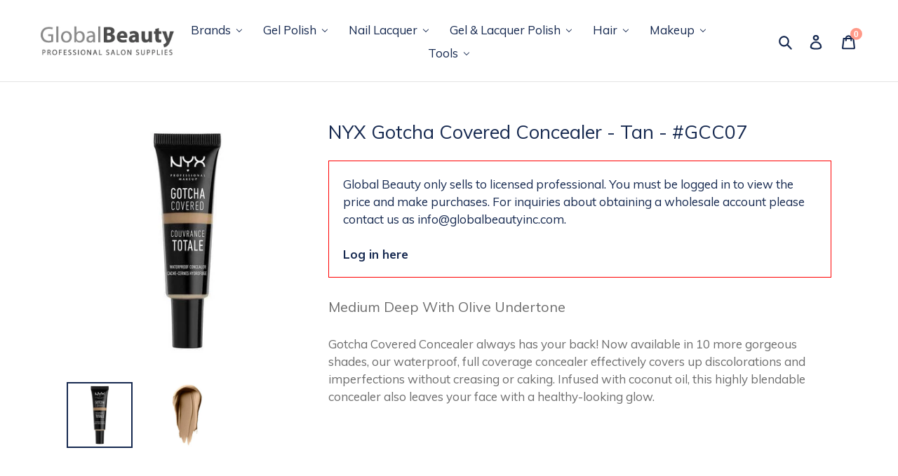

--- FILE ---
content_type: text/html; charset=utf-8
request_url: https://www.globalbeautyinc.com/products/nyx-gotcha-covered-concealer-tan-gcc07
body_size: 20677
content:
<!doctype html>
<!--[if IE 9]> <html class="ie9 no-js" lang="en"> <![endif]-->
<!--[if (gt IE 9)|!(IE)]><!--> <html class="no-js" lang="en"> <!--<![endif]-->
<head>
     
  <meta charset="utf-8">
  <meta http-equiv="X-UA-Compatible" content="IE=edge,chrome=1">
  <meta name="viewport" content="width=device-width,initial-scale=1">
  <meta name="theme-color" content="#ff9988">
  <link rel="canonical" href="https://www.globalbeautyinc.com/products/nyx-gotcha-covered-concealer-tan-gcc07"><link rel="shortcut icon" href="//www.globalbeautyinc.com/cdn/shop/files/download_1_32x32.png?v=1613691713" type="image/png"><title>NYX Gotcha Covered Concealer - Tan - #GCC07
&ndash; Global Beauty Inc.</title><meta name="description" content="Medium Deep With Olive Undertone Gotcha Covered Concealer always has your back! Now available in 10 more gorgeous shades, our waterproof, full coverage concealer effectively covers up discolorations and imperfections without creasing or caking. Infused with coconut oil, this highly blendable concealer also leaves your "><!-- /snippets/social-meta-tags.liquid -->




<meta property="og:site_name" content="Global Beauty Inc.">
<meta property="og:url" content="https://www.globalbeautyinc.com/products/nyx-gotcha-covered-concealer-tan-gcc07">
<meta property="og:title" content="NYX Gotcha Covered Concealer - Tan - #GCC07">
<meta property="og:type" content="product">
<meta property="og:description" content="Medium Deep With Olive Undertone Gotcha Covered Concealer always has your back! Now available in 10 more gorgeous shades, our waterproof, full coverage concealer effectively covers up discolorations and imperfections without creasing or caking. Infused with coconut oil, this highly blendable concealer also leaves your ">

  <meta property="og:price:amount" content="6.00">
  <meta property="og:price:currency" content="USD">

<meta property="og:image" content="http://www.globalbeautyinc.com/cdn/shop/products/800897839857_gotchacoveredconcealer_tan_main_1200x1200.jpg?v=1528309655"><meta property="og:image" content="http://www.globalbeautyinc.com/cdn/shop/products/800897839857_gotchacoveredconcealer_tan_alt1_1200x1200.jpg?v=1528309655">
<meta property="og:image:secure_url" content="https://www.globalbeautyinc.com/cdn/shop/products/800897839857_gotchacoveredconcealer_tan_main_1200x1200.jpg?v=1528309655"><meta property="og:image:secure_url" content="https://www.globalbeautyinc.com/cdn/shop/products/800897839857_gotchacoveredconcealer_tan_alt1_1200x1200.jpg?v=1528309655">


<meta name="twitter:card" content="summary_large_image">
<meta name="twitter:title" content="NYX Gotcha Covered Concealer - Tan - #GCC07">
<meta name="twitter:description" content="Medium Deep With Olive Undertone Gotcha Covered Concealer always has your back! Now available in 10 more gorgeous shades, our waterproof, full coverage concealer effectively covers up discolorations and imperfections without creasing or caking. Infused with coconut oil, this highly blendable concealer also leaves your ">


  <link href="//www.globalbeautyinc.com/cdn/shop/t/3/assets/theme.scss.css?v=106022226229540343631656105767" rel="stylesheet" type="text/css" media="all" />
  

  <link href="//fonts.googleapis.com/css?family=Muli:400,700" rel="stylesheet" type="text/css" media="all" />


  

    <link href="//fonts.googleapis.com/css?family=Muli:600" rel="stylesheet" type="text/css" media="all" />
  



  <script>
    var theme = {
      strings: {
        addToCart: "Add",
        soldOut: "Sold out",
        unavailable: "Unavailable",
        regularPrice: "Regular price",
        sale: "Sale",
        showMore: "Show More",
        showLess: "Show Less",
        addressError: "Error looking up that address",
        addressNoResults: "No results for that address",
        addressQueryLimit: "You have exceeded the Google API usage limit. Consider upgrading to a \u003ca href=\"https:\/\/developers.google.com\/maps\/premium\/usage-limits\"\u003ePremium Plan\u003c\/a\u003e.",
        authError: "There was a problem authenticating your Google Maps account.",
        newWindow: "Opens in a new window.",
        external: "Opens external website.",
        newWindowExternal: "Opens external website in a new window."
      },
      moneyFormat: "${{amount}}"
    }

    document.documentElement.className = document.documentElement.className.replace('no-js', 'js');
  </script>

  <!--[if (lte IE 9) ]><script src="//www.globalbeautyinc.com/cdn/shop/t/3/assets/match-media.min.js?v=22265819453975888031534887138" type="text/javascript"></script><![endif]--><!--[if (gt IE 9)|!(IE)]><!--><script src="//www.globalbeautyinc.com/cdn/shop/t/3/assets/lazysizes.js?v=68441465964607740661534887138" async="async"></script><!--<![endif]-->
  <!--[if lte IE 9]><script src="//www.globalbeautyinc.com/cdn/shop/t/3/assets/lazysizes.min.js?v=56"></script><![endif]-->

  <!--[if (gt IE 9)|!(IE)]><!--><script src="//www.globalbeautyinc.com/cdn/shop/t/3/assets/vendor.js?v=121857302354663160541534887139" defer="defer"></script><!--<![endif]-->
  <!--[if lte IE 9]><script src="//www.globalbeautyinc.com/cdn/shop/t/3/assets/vendor.js?v=121857302354663160541534887139"></script><![endif]-->

  <!--[if (gt IE 9)|!(IE)]><!--><script src="//www.globalbeautyinc.com/cdn/shop/t/3/assets/theme.js?v=150511567468357448481639593112" defer="defer"></script><!--<![endif]-->
  <!--[if lte IE 9]><script src="//www.globalbeautyinc.com/cdn/shop/t/3/assets/theme.js?v=150511567468357448481639593112"></script><![endif]-->

  
  
  <script>window.performance && window.performance.mark && window.performance.mark('shopify.content_for_header.start');</script><meta id="shopify-digital-wallet" name="shopify-digital-wallet" content="/2546434166/digital_wallets/dialog">
<meta name="shopify-checkout-api-token" content="fa2e19779e2c23562fd4df8a3f5d1a19">
<link rel="alternate" type="application/json+oembed" href="https://www.globalbeautyinc.com/products/nyx-gotcha-covered-concealer-tan-gcc07.oembed">
<script async="async" src="/checkouts/internal/preloads.js?locale=en-US"></script>
<link rel="preconnect" href="https://shop.app" crossorigin="anonymous">
<script async="async" src="https://shop.app/checkouts/internal/preloads.js?locale=en-US&shop_id=2546434166" crossorigin="anonymous"></script>
<script id="shopify-features" type="application/json">{"accessToken":"fa2e19779e2c23562fd4df8a3f5d1a19","betas":["rich-media-storefront-analytics"],"domain":"www.globalbeautyinc.com","predictiveSearch":true,"shopId":2546434166,"locale":"en"}</script>
<script>var Shopify = Shopify || {};
Shopify.shop = "wholesale-beyond-polish.myshopify.com";
Shopify.locale = "en";
Shopify.currency = {"active":"USD","rate":"1.0"};
Shopify.country = "US";
Shopify.theme = {"name":"Debut with Wholesale","id":45375094902,"schema_name":"Debut","schema_version":"3.1.2","theme_store_id":796,"role":"main"};
Shopify.theme.handle = "null";
Shopify.theme.style = {"id":null,"handle":null};
Shopify.cdnHost = "www.globalbeautyinc.com/cdn";
Shopify.routes = Shopify.routes || {};
Shopify.routes.root = "/";</script>
<script type="module">!function(o){(o.Shopify=o.Shopify||{}).modules=!0}(window);</script>
<script>!function(o){function n(){var o=[];function n(){o.push(Array.prototype.slice.apply(arguments))}return n.q=o,n}var t=o.Shopify=o.Shopify||{};t.loadFeatures=n(),t.autoloadFeatures=n()}(window);</script>
<script>
  window.ShopifyPay = window.ShopifyPay || {};
  window.ShopifyPay.apiHost = "shop.app\/pay";
  window.ShopifyPay.redirectState = null;
</script>
<script id="shop-js-analytics" type="application/json">{"pageType":"product"}</script>
<script defer="defer" async type="module" src="//www.globalbeautyinc.com/cdn/shopifycloud/shop-js/modules/v2/client.init-shop-cart-sync_BT-GjEfc.en.esm.js"></script>
<script defer="defer" async type="module" src="//www.globalbeautyinc.com/cdn/shopifycloud/shop-js/modules/v2/chunk.common_D58fp_Oc.esm.js"></script>
<script defer="defer" async type="module" src="//www.globalbeautyinc.com/cdn/shopifycloud/shop-js/modules/v2/chunk.modal_xMitdFEc.esm.js"></script>
<script type="module">
  await import("//www.globalbeautyinc.com/cdn/shopifycloud/shop-js/modules/v2/client.init-shop-cart-sync_BT-GjEfc.en.esm.js");
await import("//www.globalbeautyinc.com/cdn/shopifycloud/shop-js/modules/v2/chunk.common_D58fp_Oc.esm.js");
await import("//www.globalbeautyinc.com/cdn/shopifycloud/shop-js/modules/v2/chunk.modal_xMitdFEc.esm.js");

  window.Shopify.SignInWithShop?.initShopCartSync?.({"fedCMEnabled":true,"windoidEnabled":true});

</script>
<script>
  window.Shopify = window.Shopify || {};
  if (!window.Shopify.featureAssets) window.Shopify.featureAssets = {};
  window.Shopify.featureAssets['shop-js'] = {"shop-cart-sync":["modules/v2/client.shop-cart-sync_DZOKe7Ll.en.esm.js","modules/v2/chunk.common_D58fp_Oc.esm.js","modules/v2/chunk.modal_xMitdFEc.esm.js"],"init-fed-cm":["modules/v2/client.init-fed-cm_B6oLuCjv.en.esm.js","modules/v2/chunk.common_D58fp_Oc.esm.js","modules/v2/chunk.modal_xMitdFEc.esm.js"],"shop-cash-offers":["modules/v2/client.shop-cash-offers_D2sdYoxE.en.esm.js","modules/v2/chunk.common_D58fp_Oc.esm.js","modules/v2/chunk.modal_xMitdFEc.esm.js"],"shop-login-button":["modules/v2/client.shop-login-button_QeVjl5Y3.en.esm.js","modules/v2/chunk.common_D58fp_Oc.esm.js","modules/v2/chunk.modal_xMitdFEc.esm.js"],"pay-button":["modules/v2/client.pay-button_DXTOsIq6.en.esm.js","modules/v2/chunk.common_D58fp_Oc.esm.js","modules/v2/chunk.modal_xMitdFEc.esm.js"],"shop-button":["modules/v2/client.shop-button_DQZHx9pm.en.esm.js","modules/v2/chunk.common_D58fp_Oc.esm.js","modules/v2/chunk.modal_xMitdFEc.esm.js"],"avatar":["modules/v2/client.avatar_BTnouDA3.en.esm.js"],"init-windoid":["modules/v2/client.init-windoid_CR1B-cfM.en.esm.js","modules/v2/chunk.common_D58fp_Oc.esm.js","modules/v2/chunk.modal_xMitdFEc.esm.js"],"init-shop-for-new-customer-accounts":["modules/v2/client.init-shop-for-new-customer-accounts_C_vY_xzh.en.esm.js","modules/v2/client.shop-login-button_QeVjl5Y3.en.esm.js","modules/v2/chunk.common_D58fp_Oc.esm.js","modules/v2/chunk.modal_xMitdFEc.esm.js"],"init-shop-email-lookup-coordinator":["modules/v2/client.init-shop-email-lookup-coordinator_BI7n9ZSv.en.esm.js","modules/v2/chunk.common_D58fp_Oc.esm.js","modules/v2/chunk.modal_xMitdFEc.esm.js"],"init-shop-cart-sync":["modules/v2/client.init-shop-cart-sync_BT-GjEfc.en.esm.js","modules/v2/chunk.common_D58fp_Oc.esm.js","modules/v2/chunk.modal_xMitdFEc.esm.js"],"shop-toast-manager":["modules/v2/client.shop-toast-manager_DiYdP3xc.en.esm.js","modules/v2/chunk.common_D58fp_Oc.esm.js","modules/v2/chunk.modal_xMitdFEc.esm.js"],"init-customer-accounts":["modules/v2/client.init-customer-accounts_D9ZNqS-Q.en.esm.js","modules/v2/client.shop-login-button_QeVjl5Y3.en.esm.js","modules/v2/chunk.common_D58fp_Oc.esm.js","modules/v2/chunk.modal_xMitdFEc.esm.js"],"init-customer-accounts-sign-up":["modules/v2/client.init-customer-accounts-sign-up_iGw4briv.en.esm.js","modules/v2/client.shop-login-button_QeVjl5Y3.en.esm.js","modules/v2/chunk.common_D58fp_Oc.esm.js","modules/v2/chunk.modal_xMitdFEc.esm.js"],"shop-follow-button":["modules/v2/client.shop-follow-button_CqMgW2wH.en.esm.js","modules/v2/chunk.common_D58fp_Oc.esm.js","modules/v2/chunk.modal_xMitdFEc.esm.js"],"checkout-modal":["modules/v2/client.checkout-modal_xHeaAweL.en.esm.js","modules/v2/chunk.common_D58fp_Oc.esm.js","modules/v2/chunk.modal_xMitdFEc.esm.js"],"shop-login":["modules/v2/client.shop-login_D91U-Q7h.en.esm.js","modules/v2/chunk.common_D58fp_Oc.esm.js","modules/v2/chunk.modal_xMitdFEc.esm.js"],"lead-capture":["modules/v2/client.lead-capture_BJmE1dJe.en.esm.js","modules/v2/chunk.common_D58fp_Oc.esm.js","modules/v2/chunk.modal_xMitdFEc.esm.js"],"payment-terms":["modules/v2/client.payment-terms_Ci9AEqFq.en.esm.js","modules/v2/chunk.common_D58fp_Oc.esm.js","modules/v2/chunk.modal_xMitdFEc.esm.js"]};
</script>
<script>(function() {
  var isLoaded = false;
  function asyncLoad() {
    if (isLoaded) return;
    isLoaded = true;
    var urls = ["https:\/\/www.orderlogicapp.com\/embedded_js\/production_base.js?1589922537\u0026shop=wholesale-beyond-polish.myshopify.com","https:\/\/cdn.recovermycart.com\/scripts\/keepcart\/CartJS.min.js?shop=wholesale-beyond-polish.myshopify.com\u0026shop=wholesale-beyond-polish.myshopify.com"];
    for (var i = 0; i < urls.length; i++) {
      var s = document.createElement('script');
      s.type = 'text/javascript';
      s.async = true;
      s.src = urls[i];
      var x = document.getElementsByTagName('script')[0];
      x.parentNode.insertBefore(s, x);
    }
  };
  if(window.attachEvent) {
    window.attachEvent('onload', asyncLoad);
  } else {
    window.addEventListener('load', asyncLoad, false);
  }
})();</script>
<script id="__st">var __st={"a":2546434166,"offset":-28800,"reqid":"097367a2-b322-4c0a-a476-23e1de20993b-1769102546","pageurl":"www.globalbeautyinc.com\/products\/nyx-gotcha-covered-concealer-tan-gcc07","u":"832b6928cccc","p":"product","rtyp":"product","rid":1454888419446};</script>
<script>window.ShopifyPaypalV4VisibilityTracking = true;</script>
<script id="captcha-bootstrap">!function(){'use strict';const t='contact',e='account',n='new_comment',o=[[t,t],['blogs',n],['comments',n],[t,'customer']],c=[[e,'customer_login'],[e,'guest_login'],[e,'recover_customer_password'],[e,'create_customer']],r=t=>t.map((([t,e])=>`form[action*='/${t}']:not([data-nocaptcha='true']) input[name='form_type'][value='${e}']`)).join(','),a=t=>()=>t?[...document.querySelectorAll(t)].map((t=>t.form)):[];function s(){const t=[...o],e=r(t);return a(e)}const i='password',u='form_key',d=['recaptcha-v3-token','g-recaptcha-response','h-captcha-response',i],f=()=>{try{return window.sessionStorage}catch{return}},m='__shopify_v',_=t=>t.elements[u];function p(t,e,n=!1){try{const o=window.sessionStorage,c=JSON.parse(o.getItem(e)),{data:r}=function(t){const{data:e,action:n}=t;return t[m]||n?{data:e,action:n}:{data:t,action:n}}(c);for(const[e,n]of Object.entries(r))t.elements[e]&&(t.elements[e].value=n);n&&o.removeItem(e)}catch(o){console.error('form repopulation failed',{error:o})}}const l='form_type',E='cptcha';function T(t){t.dataset[E]=!0}const w=window,h=w.document,L='Shopify',v='ce_forms',y='captcha';let A=!1;((t,e)=>{const n=(g='f06e6c50-85a8-45c8-87d0-21a2b65856fe',I='https://cdn.shopify.com/shopifycloud/storefront-forms-hcaptcha/ce_storefront_forms_captcha_hcaptcha.v1.5.2.iife.js',D={infoText:'Protected by hCaptcha',privacyText:'Privacy',termsText:'Terms'},(t,e,n)=>{const o=w[L][v],c=o.bindForm;if(c)return c(t,g,e,D).then(n);var r;o.q.push([[t,g,e,D],n]),r=I,A||(h.body.append(Object.assign(h.createElement('script'),{id:'captcha-provider',async:!0,src:r})),A=!0)});var g,I,D;w[L]=w[L]||{},w[L][v]=w[L][v]||{},w[L][v].q=[],w[L][y]=w[L][y]||{},w[L][y].protect=function(t,e){n(t,void 0,e),T(t)},Object.freeze(w[L][y]),function(t,e,n,w,h,L){const[v,y,A,g]=function(t,e,n){const i=e?o:[],u=t?c:[],d=[...i,...u],f=r(d),m=r(i),_=r(d.filter((([t,e])=>n.includes(e))));return[a(f),a(m),a(_),s()]}(w,h,L),I=t=>{const e=t.target;return e instanceof HTMLFormElement?e:e&&e.form},D=t=>v().includes(t);t.addEventListener('submit',(t=>{const e=I(t);if(!e)return;const n=D(e)&&!e.dataset.hcaptchaBound&&!e.dataset.recaptchaBound,o=_(e),c=g().includes(e)&&(!o||!o.value);(n||c)&&t.preventDefault(),c&&!n&&(function(t){try{if(!f())return;!function(t){const e=f();if(!e)return;const n=_(t);if(!n)return;const o=n.value;o&&e.removeItem(o)}(t);const e=Array.from(Array(32),(()=>Math.random().toString(36)[2])).join('');!function(t,e){_(t)||t.append(Object.assign(document.createElement('input'),{type:'hidden',name:u})),t.elements[u].value=e}(t,e),function(t,e){const n=f();if(!n)return;const o=[...t.querySelectorAll(`input[type='${i}']`)].map((({name:t})=>t)),c=[...d,...o],r={};for(const[a,s]of new FormData(t).entries())c.includes(a)||(r[a]=s);n.setItem(e,JSON.stringify({[m]:1,action:t.action,data:r}))}(t,e)}catch(e){console.error('failed to persist form',e)}}(e),e.submit())}));const S=(t,e)=>{t&&!t.dataset[E]&&(n(t,e.some((e=>e===t))),T(t))};for(const o of['focusin','change'])t.addEventListener(o,(t=>{const e=I(t);D(e)&&S(e,y())}));const B=e.get('form_key'),M=e.get(l),P=B&&M;t.addEventListener('DOMContentLoaded',(()=>{const t=y();if(P)for(const e of t)e.elements[l].value===M&&p(e,B);[...new Set([...A(),...v().filter((t=>'true'===t.dataset.shopifyCaptcha))])].forEach((e=>S(e,t)))}))}(h,new URLSearchParams(w.location.search),n,t,e,['guest_login'])})(!0,!0)}();</script>
<script integrity="sha256-4kQ18oKyAcykRKYeNunJcIwy7WH5gtpwJnB7kiuLZ1E=" data-source-attribution="shopify.loadfeatures" defer="defer" src="//www.globalbeautyinc.com/cdn/shopifycloud/storefront/assets/storefront/load_feature-a0a9edcb.js" crossorigin="anonymous"></script>
<script crossorigin="anonymous" defer="defer" src="//www.globalbeautyinc.com/cdn/shopifycloud/storefront/assets/shopify_pay/storefront-65b4c6d7.js?v=20250812"></script>
<script data-source-attribution="shopify.dynamic_checkout.dynamic.init">var Shopify=Shopify||{};Shopify.PaymentButton=Shopify.PaymentButton||{isStorefrontPortableWallets:!0,init:function(){window.Shopify.PaymentButton.init=function(){};var t=document.createElement("script");t.src="https://www.globalbeautyinc.com/cdn/shopifycloud/portable-wallets/latest/portable-wallets.en.js",t.type="module",document.head.appendChild(t)}};
</script>
<script data-source-attribution="shopify.dynamic_checkout.buyer_consent">
  function portableWalletsHideBuyerConsent(e){var t=document.getElementById("shopify-buyer-consent"),n=document.getElementById("shopify-subscription-policy-button");t&&n&&(t.classList.add("hidden"),t.setAttribute("aria-hidden","true"),n.removeEventListener("click",e))}function portableWalletsShowBuyerConsent(e){var t=document.getElementById("shopify-buyer-consent"),n=document.getElementById("shopify-subscription-policy-button");t&&n&&(t.classList.remove("hidden"),t.removeAttribute("aria-hidden"),n.addEventListener("click",e))}window.Shopify?.PaymentButton&&(window.Shopify.PaymentButton.hideBuyerConsent=portableWalletsHideBuyerConsent,window.Shopify.PaymentButton.showBuyerConsent=portableWalletsShowBuyerConsent);
</script>
<script data-source-attribution="shopify.dynamic_checkout.cart.bootstrap">document.addEventListener("DOMContentLoaded",(function(){function t(){return document.querySelector("shopify-accelerated-checkout-cart, shopify-accelerated-checkout")}if(t())Shopify.PaymentButton.init();else{new MutationObserver((function(e,n){t()&&(Shopify.PaymentButton.init(),n.disconnect())})).observe(document.body,{childList:!0,subtree:!0})}}));
</script>
<link id="shopify-accelerated-checkout-styles" rel="stylesheet" media="screen" href="https://www.globalbeautyinc.com/cdn/shopifycloud/portable-wallets/latest/accelerated-checkout-backwards-compat.css" crossorigin="anonymous">
<style id="shopify-accelerated-checkout-cart">
        #shopify-buyer-consent {
  margin-top: 1em;
  display: inline-block;
  width: 100%;
}

#shopify-buyer-consent.hidden {
  display: none;
}

#shopify-subscription-policy-button {
  background: none;
  border: none;
  padding: 0;
  text-decoration: underline;
  font-size: inherit;
  cursor: pointer;
}

#shopify-subscription-policy-button::before {
  box-shadow: none;
}

      </style>

<script>window.performance && window.performance.mark && window.performance.mark('shopify.content_for_header.end');</script>

  <!-- OrderLogic checkout restrictions ========================================= -->
  <script>
DEBUG_KEY = "__olDebug";

if (typeof olCreateCookie == 'undefined') {
    var olCreateCookie = function (name, value, days) {
        if (days) {
            var date = new Date();
            date.setTime(date.getTime() + (days * 24 * 60 * 60 * 1000));
            var expires = "; expires=" + date.toGMTString();
        }
        else var expires = "";
        document.cookie = name + "=" + JSON.stringify(value) + expires + "; path=/; SameSite=None; Secure";
    };
}

if (typeof olReadCookie == 'undefined') {
    var olReadCookie = function (name) {
        var nameEQ = name + "=";
        var ca = document.cookie.split(';');
        // the cookie is being created, there is a problem with the following logic matching the name
        for (var i = 0; i < ca.length; i++) {
            var c = ca[i];
            while (c.charAt(0) == ' ') c = c.substring(1, c.length);
            if (c.indexOf(nameEQ) == 0) return JSON.parse(c.substring(nameEQ.length, c.length));
        }
        return;
    };
}

if (typeof getOlCacheBuster == 'undefined') {
    var getOlCacheBuster = function() {
        if ( typeof getOlCacheBuster.olCacheBuster == 'undefined') {
            scriptsArray = Array.prototype.slice.call(document.getElementsByTagName("script"));
            scriptsArray = scriptsArray.concat(Array.prototype.slice.call(document.getElementsByTagName("noscript")));
            for (var i=0; i<scriptsArray.length; i++) {
                cacheBusterArray = scriptsArray[i].innerHTML.match(/orderlogicapp.com\\\/embedded_js\\\/production_base.js\?(\d+)/);
                if (cacheBusterArray == null) {
                    cacheBusterString = scriptsArray[i].getAttribute('src');
                    if (cacheBusterString != null) {
                        cacheBusterArray = cacheBusterString.match(/orderlogicapp.com\/embedded_js\/production_base.js\?(\d+)/);
                    }
                }
                if (cacheBusterArray != null) {
                    getOlCacheBuster.olCacheBuster = cacheBusterArray[1];
                    break;
                }
            }
        }
        return getOlCacheBuster.olCacheBuster;
    }
}

if (typeof ol_hostname == 'undefined') {
    var ol_hostname = 'www.orderlogicapp.com';
    var ol_debug = olReadCookie(DEBUG_KEY);
    if (window.location.search.replace("?", "").substring(0, 7) == 'olDebug') {
        ol_debug = window.location.search.replace("?olDebug=", "");
        if (ol_debug == 'false') ol_debug = false;
        olCreateCookie(DEBUG_KEY, ol_debug, null);
    }
}

var ol_cachebuster = getOlCacheBuster();
if (( typeof ol_cachebuster != 'undefined') || (ol_debug)) {
    if (typeof ol_script == 'undefined') {
        var ol_script = document.createElement('script');
        ol_script.type = 'text/javascript';
        ol_script.async = true;
        ol_script.src = "https://" + (ol_debug ? 'dev.orderlogicapp.com' : ol_hostname) + "/embedded_js/store.js?" + ol_cachebuster;
        document.head.appendChild(ol_script);
    }
}



olProductData = { 
}


olProductDataDcb = {
  productId: 1454888419446,
  handle: "nyx-gotcha-covered-concealer-tan-gcc07",
  tags: [
    
        "Concealer",
    
        "Face",
    
        "NYX Cosmetics",
    
  ]
}

</script>

<!-- BEGIN app block: shopify://apps/buddha-mega-menu-navigation/blocks/megamenu/dbb4ce56-bf86-4830-9b3d-16efbef51c6f -->
<script>
        var productImageAndPrice = [],
            collectionImages = [],
            articleImages = [],
            mmLivIcons = false,
            mmFlipClock = false,
            mmFixesUseJquery = false,
            mmNumMMI = 7,
            mmSchemaTranslation = {},
            mmMenuStrings =  [] ,
            mmShopLocale = "en",
            mmShopLocaleCollectionsRoute = "/collections",
            mmSchemaDesignJSON = [{"action":"menu-select","value":"force-mega-menu"},{"action":"design","setting":"background_hover_color","value":"#f6f6f6"},{"action":"design","setting":"vertical_font_size","value":"13px"},{"action":"design","setting":"vertical_link_color","value":"#4e4e4e"},{"action":"design","setting":"vertical_text_color","value":"#4e4e4e"},{"action":"design","setting":"text_color","value":"#222222"},{"action":"design","setting":"font_size","value":"13px"},{"action":"design","setting":"button_text_color","value":"#ffffff"},{"action":"design","setting":"button_text_hover_color","value":"#ffffff"},{"action":"design","setting":"background_color","value":"#ffffff"},{"action":"design","setting":"link_color","value":"#4e4e4e"},{"action":"design","setting":"button_background_color","value":"#0da19a"},{"action":"design","setting":"button_background_hover_color","value":"#0d8781"},{"action":"design","setting":"tree_sub_direction","value":"set_tree_auto"},{"action":"design","setting":"font_family","value":"Default"},{"action":"design","setting":"link_hover_color","value":"#f88865"},{"action":"design","setting":"vertical_link_hover_color","value":"#f88865"}],
            mmDomChangeSkipUl = ",.slick-dots,.grid--view-items",
            buddhaMegaMenuShop = "wholesale-beyond-polish.myshopify.com",
            mmWireframeCompression = "0",
            mmExtensionAssetUrl = "https://cdn.shopify.com/extensions/019abe06-4a3f-7763-88da-170e1b54169b/mega-menu-151/assets/";var bestSellersHTML = '';var newestProductsHTML = '';/* get link lists api */
        var linkLists={"main-menu" : {"title":"Main menu", "items":["/","/collections/all",]},"footer" : {"title":"Footer menu", "items":["/search",]},"customer-account-main-menu" : {"title":"Customer account main menu", "items":["/","https://shopify.com/2546434166/account/orders?locale=en&amp;region_country=US",]},};/*ENDPARSE*/

        linkLists["force-mega-menu"]={};linkLists["force-mega-menu"].title="Debut Theme - Mega Menu";linkLists["force-mega-menu"].items=[1];

        /* set product prices *//* get the collection images *//* get the article images *//* customer fixes */
        var mmThemeFixesBeforeInit = function(){ mobileMenuMilliseconds = 500; mmHorizontalMenus = "#AccessibleNav #SiteNav"; mmVerticalMenus = "#MobileNav"; }; var mmThemeFixesBefore = function(){ if (selectedMenu=="force-mega-menu" && tempMenuObject.u.id == "MobileNav") { tempMenuObject.forceMenu = true; tempMenuObject.skipCheck = true; tempMenuObject.liClasses = "mobile-nav__item border-bottom"; tempMenuObject.aClasses = "mobile-nav__link"; tempMenuObject.liItems = []; var children = tempMenuObject.u.children; for (var i=0; i<children.length; i++) { if (children[i].nodeName == "LI") { if (children[i].querySelector(".currency-selector") == null) { tempMenuObject.liItems[tempMenuObject.liItems.length] = children[i]; } } } } else if (selectedMenu=="force-mega-menu" && tempMenuObject.u.id == "SiteNav") { tempMenuObject.forceMenu = true; tempMenuObject.skipCheck = true; tempMenuObject.liClasses = ""; tempMenuObject.aClasses = "site-nav__link site-nav__link--main"; tempMenuObject.liItems = []; var children = tempMenuObject.u.children; for (var i=0; i<children.length; i++) { if (children[i].nodeName == "LI") { tempMenuObject.liItems[tempMenuObject.liItems.length] = children[i]; } } } }; var mmThemeFixesAfter = function(){ var style = " .mobile-nav-wrapper { overflow:visible; z-index:1; opacity: 1; } .site-header { z-index:9; }"; mmAddStyle(style, "themeScript"); }; 
        

        var mmWireframe = {"html" : "<li class=\"buddha-menu-item\"  ><a data-href=\"/collections/acrylic\" href=\"/collections/acrylic\" aria-label=\"Brands\" data-no-instant=\"\" onclick=\"mmGoToPage(this, event); return false;\"  ><span class=\"mm-title\">Brands</span><i class=\"mm-arrow mm-angle-down\" aria-hidden=\"true\"></i><span class=\"toggle-menu-btn\" style=\"display:none;\" title=\"Toggle menu\" onclick=\"return toggleSubmenu(this)\"><span class=\"mm-arrow-icon\"><span class=\"bar-one\"></span><span class=\"bar-two\"></span></span></span></a><ul class=\"mm-submenu tree  small \"><li data-href=\"/collections/china-glaze\" href=\"/collections/china-glaze\" aria-label=\"China Glaze\" data-no-instant=\"\" onclick=\"mmGoToPage(this, event); return false;\"  ><a data-href=\"/collections/china-glaze\" href=\"/collections/china-glaze\" aria-label=\"China Glaze\" data-no-instant=\"\" onclick=\"mmGoToPage(this, event); return false;\"  ><span class=\"mm-title\">China Glaze</span><i class=\"mm-arrow mm-angle-down\" aria-hidden=\"true\"></i><span class=\"toggle-menu-btn\" style=\"display:none;\" title=\"Toggle menu\" onclick=\"return toggleSubmenu(this)\"><span class=\"mm-arrow-icon\"><span class=\"bar-one\"></span><span class=\"bar-two\"></span></span></span></a><ul class=\"mm-submenu tree  small mm-last-level\"><li data-href=\"/collections/china-glaze-nail-lacquer\" href=\"/collections/china-glaze-nail-lacquer\" aria-label=\"China Glaze Nail Lacquer\" data-no-instant=\"\" onclick=\"mmGoToPage(this, event); return false;\"  ><a data-href=\"/collections/china-glaze-nail-lacquer\" href=\"/collections/china-glaze-nail-lacquer\" aria-label=\"China Glaze Nail Lacquer\" data-no-instant=\"\" onclick=\"mmGoToPage(this, event); return false;\"  ><span class=\"mm-title\">China Glaze Nail Lacquer</span></a></li><li data-href=\"/collections/china-glaze-ever-glaze\" href=\"/collections/china-glaze-ever-glaze\" aria-label=\"China Glaze Ever Glaze\" data-no-instant=\"\" onclick=\"mmGoToPage(this, event); return false;\"  ><a data-href=\"/collections/china-glaze-ever-glaze\" href=\"/collections/china-glaze-ever-glaze\" aria-label=\"China Glaze Ever Glaze\" data-no-instant=\"\" onclick=\"mmGoToPage(this, event); return false;\"  ><span class=\"mm-title\">China Glaze Ever Glaze</span></a></li><li data-href=\"/collections/china-glaze-gelaze\" href=\"/collections/china-glaze-gelaze\" aria-label=\"China Glaze Gelaze\" data-no-instant=\"\" onclick=\"mmGoToPage(this, event); return false;\"  ><a data-href=\"/collections/china-glaze-gelaze\" href=\"/collections/china-glaze-gelaze\" aria-label=\"China Glaze Gelaze\" data-no-instant=\"\" onclick=\"mmGoToPage(this, event); return false;\"  ><span class=\"mm-title\">China Glaze Gelaze</span></a></li></ul></li><li data-href=\"/collections/cnd\" href=\"/collections/cnd\" aria-label=\"CND\" data-no-instant=\"\" onclick=\"mmGoToPage(this, event); return false;\"  ><a data-href=\"/collections/cnd\" href=\"/collections/cnd\" aria-label=\"CND\" data-no-instant=\"\" onclick=\"mmGoToPage(this, event); return false;\"  ><span class=\"mm-title\">CND</span><i class=\"mm-arrow mm-angle-down\" aria-hidden=\"true\"></i><span class=\"toggle-menu-btn\" style=\"display:none;\" title=\"Toggle menu\" onclick=\"return toggleSubmenu(this)\"><span class=\"mm-arrow-icon\"><span class=\"bar-one\"></span><span class=\"bar-two\"></span></span></span></a><ul class=\"mm-submenu tree  small mm-last-level\"><li data-href=\"/collections/cnd-acrylics\" href=\"/collections/cnd-acrylics\" aria-label=\"CND Acrylics\" data-no-instant=\"\" onclick=\"mmGoToPage(this, event); return false;\"  ><a data-href=\"/collections/cnd-acrylics\" href=\"/collections/cnd-acrylics\" aria-label=\"CND Acrylics\" data-no-instant=\"\" onclick=\"mmGoToPage(this, event); return false;\"  ><span class=\"mm-title\">CND Acrylics</span></a></li><li data-href=\"/collections/cnd-shellac\" href=\"/collections/cnd-shellac\" aria-label=\"CND Shellac\" data-no-instant=\"\" onclick=\"mmGoToPage(this, event); return false;\"  ><a data-href=\"/collections/cnd-shellac\" href=\"/collections/cnd-shellac\" aria-label=\"CND Shellac\" data-no-instant=\"\" onclick=\"mmGoToPage(this, event); return false;\"  ><span class=\"mm-title\">CND Shellac</span></a></li><li data-href=\"/collections/cnd-vinylux\" href=\"/collections/cnd-vinylux\" aria-label=\"CND Vinylux\" data-no-instant=\"\" onclick=\"mmGoToPage(this, event); return false;\"  ><a data-href=\"/collections/cnd-vinylux\" href=\"/collections/cnd-vinylux\" aria-label=\"CND Vinylux\" data-no-instant=\"\" onclick=\"mmGoToPage(this, event); return false;\"  ><span class=\"mm-title\">CND Vinylux</span></a></li><li href=\"javascript:void(0);\" aria-label=\"CND Shellac Trio \" data-no-instant=\"\" onclick=\"mmGoToPage(this, event); return false;\"  ><a href=\"javascript:void(0);\" aria-label=\"CND Shellac Trio \" data-no-instant=\"\" onclick=\"mmGoToPage(this, event); return false;\"  ><span class=\"mm-title\">CND Shellac Trio</span></a></li><li data-href=\"/collections/cnd-creative-play\" href=\"/collections/cnd-creative-play\" aria-label=\"CND Creative Play\" data-no-instant=\"\" onclick=\"mmGoToPage(this, event); return false;\"  ><a data-href=\"/collections/cnd-creative-play\" href=\"/collections/cnd-creative-play\" aria-label=\"CND Creative Play\" data-no-instant=\"\" onclick=\"mmGoToPage(this, event); return false;\"  ><span class=\"mm-title\">CND Creative Play</span></a></li><li data-href=\"/collections/cnd-creative-play-duo\" href=\"/collections/cnd-creative-play-duo\" aria-label=\"CND Creative Play DUO\" data-no-instant=\"\" onclick=\"mmGoToPage(this, event); return false;\"  ><a data-href=\"/collections/cnd-creative-play-duo\" href=\"/collections/cnd-creative-play-duo\" aria-label=\"CND Creative Play DUO\" data-no-instant=\"\" onclick=\"mmGoToPage(this, event); return false;\"  ><span class=\"mm-title\">CND Creative Play DUO</span></a></li></ul></li><li data-href=\"/collections/dnd\" href=\"/collections/dnd\" aria-label=\"DND\" data-no-instant=\"\" onclick=\"mmGoToPage(this, event); return false;\"  ><a data-href=\"/collections/dnd\" href=\"/collections/dnd\" aria-label=\"DND\" data-no-instant=\"\" onclick=\"mmGoToPage(this, event); return false;\"  ><span class=\"mm-title\">DND</span><i class=\"mm-arrow mm-angle-down\" aria-hidden=\"true\"></i><span class=\"toggle-menu-btn\" style=\"display:none;\" title=\"Toggle menu\" onclick=\"return toggleSubmenu(this)\"><span class=\"mm-arrow-icon\"><span class=\"bar-one\"></span><span class=\"bar-two\"></span></span></span></a><ul class=\"mm-submenu tree  small mm-last-level\"><li data-href=\"/collections/dnd-dc-collection\" href=\"/collections/dnd-dc-collection\" aria-label=\"DND DC Collection\" data-no-instant=\"\" onclick=\"mmGoToPage(this, event); return false;\"  ><a data-href=\"/collections/dnd-dc-collection\" href=\"/collections/dnd-dc-collection\" aria-label=\"DND DC Collection\" data-no-instant=\"\" onclick=\"mmGoToPage(this, event); return false;\"  ><span class=\"mm-title\">DND DC Collection</span></a></li><li data-href=\"/collections/dnd-gel-lacquer-duo\" href=\"/collections/dnd-gel-lacquer-duo\" aria-label=\"DND Gel & Lacquer Duo\" data-no-instant=\"\" onclick=\"mmGoToPage(this, event); return false;\"  ><a data-href=\"/collections/dnd-gel-lacquer-duo\" href=\"/collections/dnd-gel-lacquer-duo\" aria-label=\"DND Gel & Lacquer Duo\" data-no-instant=\"\" onclick=\"mmGoToPage(this, event); return false;\"  ><span class=\"mm-title\">DND Gel & Lacquer Duo</span></a></li><li data-href=\"/collections/dnd-mood-changing-gel\" href=\"/collections/dnd-mood-changing-gel\" aria-label=\"DND Mood Changing Gel\" data-no-instant=\"\" onclick=\"mmGoToPage(this, event); return false;\"  ><a data-href=\"/collections/dnd-mood-changing-gel\" href=\"/collections/dnd-mood-changing-gel\" aria-label=\"DND Mood Changing Gel\" data-no-instant=\"\" onclick=\"mmGoToPage(this, event); return false;\"  ><span class=\"mm-title\">DND Mood Changing Gel</span></a></li></ul></li><li data-href=\"/collections/essie\" href=\"/collections/essie\" aria-label=\"Essie\" data-no-instant=\"\" onclick=\"mmGoToPage(this, event); return false;\"  ><a data-href=\"/collections/essie\" href=\"/collections/essie\" aria-label=\"Essie\" data-no-instant=\"\" onclick=\"mmGoToPage(this, event); return false;\"  ><span class=\"mm-title\">Essie</span><i class=\"mm-arrow mm-angle-down\" aria-hidden=\"true\"></i><span class=\"toggle-menu-btn\" style=\"display:none;\" title=\"Toggle menu\" onclick=\"return toggleSubmenu(this)\"><span class=\"mm-arrow-icon\"><span class=\"bar-one\"></span><span class=\"bar-two\"></span></span></span></a><ul class=\"mm-submenu tree  small mm-last-level\"><li data-href=\"/collections/essie-lacquer\" href=\"/collections/essie-lacquer\" aria-label=\"Essie Lacquer\" data-no-instant=\"\" onclick=\"mmGoToPage(this, event); return false;\"  ><a data-href=\"/collections/essie-lacquer\" href=\"/collections/essie-lacquer\" aria-label=\"Essie Lacquer\" data-no-instant=\"\" onclick=\"mmGoToPage(this, event); return false;\"  ><span class=\"mm-title\">Essie Lacquer</span></a></li><li data-href=\"/collections/essie-gel-couture\" href=\"/collections/essie-gel-couture\" aria-label=\"Essie Gel Couture\" data-no-instant=\"\" onclick=\"mmGoToPage(this, event); return false;\"  ><a data-href=\"/collections/essie-gel-couture\" href=\"/collections/essie-gel-couture\" aria-label=\"Essie Gel Couture\" data-no-instant=\"\" onclick=\"mmGoToPage(this, event); return false;\"  ><span class=\"mm-title\">Essie Gel Couture</span></a></li><li data-href=\"/collections/essie-gel\" href=\"/collections/essie-gel\" aria-label=\"Essie Gel\" data-no-instant=\"\" onclick=\"mmGoToPage(this, event); return false;\"  ><a data-href=\"/collections/essie-gel\" href=\"/collections/essie-gel\" aria-label=\"Essie Gel\" data-no-instant=\"\" onclick=\"mmGoToPage(this, event); return false;\"  ><span class=\"mm-title\">Essie Gel</span></a></li></ul></li><li data-href=\"/collections/harmony-gelish\" href=\"/collections/harmony-gelish\" aria-label=\"Harmony Gelish\" data-no-instant=\"\" onclick=\"mmGoToPage(this, event); return false;\"  ><a data-href=\"/collections/harmony-gelish\" href=\"/collections/harmony-gelish\" aria-label=\"Harmony Gelish\" data-no-instant=\"\" onclick=\"mmGoToPage(this, event); return false;\"  ><span class=\"mm-title\">Harmony Gelish</span><i class=\"mm-arrow mm-angle-down\" aria-hidden=\"true\"></i><span class=\"toggle-menu-btn\" style=\"display:none;\" title=\"Toggle menu\" onclick=\"return toggleSubmenu(this)\"><span class=\"mm-arrow-icon\"><span class=\"bar-one\"></span><span class=\"bar-two\"></span></span></span></a><ul class=\"mm-submenu tree  small mm-last-level\"><li data-href=\"/collections/harmony-gelish\" href=\"/collections/harmony-gelish\" aria-label=\"Harmony Gelish\" data-no-instant=\"\" onclick=\"mmGoToPage(this, event); return false;\"  ><a data-href=\"/collections/harmony-gelish\" href=\"/collections/harmony-gelish\" aria-label=\"Harmony Gelish\" data-no-instant=\"\" onclick=\"mmGoToPage(this, event); return false;\"  ><span class=\"mm-title\">Harmony Gelish</span></a></li><li data-href=\"/collections/harmony-gelish-acrylics\" href=\"/collections/harmony-gelish-acrylics\" aria-label=\"Harmony Gelish Acrylics\" data-no-instant=\"\" onclick=\"mmGoToPage(this, event); return false;\"  ><a data-href=\"/collections/harmony-gelish-acrylics\" href=\"/collections/harmony-gelish-acrylics\" aria-label=\"Harmony Gelish Acrylics\" data-no-instant=\"\" onclick=\"mmGoToPage(this, event); return false;\"  ><span class=\"mm-title\">Harmony Gelish Acrylics</span></a></li></ul></li><li data-href=\"/collections/ibd\" href=\"/collections/ibd\" aria-label=\"IBD\" data-no-instant=\"\" onclick=\"mmGoToPage(this, event); return false;\"  ><a data-href=\"/collections/ibd\" href=\"/collections/ibd\" aria-label=\"IBD\" data-no-instant=\"\" onclick=\"mmGoToPage(this, event); return false;\"  ><span class=\"mm-title\">IBD</span><i class=\"mm-arrow mm-angle-down\" aria-hidden=\"true\"></i><span class=\"toggle-menu-btn\" style=\"display:none;\" title=\"Toggle menu\" onclick=\"return toggleSubmenu(this)\"><span class=\"mm-arrow-icon\"><span class=\"bar-one\"></span><span class=\"bar-two\"></span></span></span></a><ul class=\"mm-submenu tree  small mm-last-level\"><li data-href=\"/collections/ibd-acrylics\" href=\"/collections/ibd-acrylics\" aria-label=\"IBD Acrylics\" data-no-instant=\"\" onclick=\"mmGoToPage(this, event); return false;\"  ><a data-href=\"/collections/ibd-acrylics\" href=\"/collections/ibd-acrylics\" aria-label=\"IBD Acrylics\" data-no-instant=\"\" onclick=\"mmGoToPage(this, event); return false;\"  ><span class=\"mm-title\">IBD Acrylics</span></a></li><li data-href=\"/collections/ibd-its-a-match-duo\" href=\"/collections/ibd-its-a-match-duo\" aria-label=\"IBD It's A Match Duo\" data-no-instant=\"\" onclick=\"mmGoToPage(this, event); return false;\"  ><a data-href=\"/collections/ibd-its-a-match-duo\" href=\"/collections/ibd-its-a-match-duo\" aria-label=\"IBD It's A Match Duo\" data-no-instant=\"\" onclick=\"mmGoToPage(this, event); return false;\"  ><span class=\"mm-title\">IBD It's A Match Duo</span></a></li><li data-href=\"/collections/ibd-just-gel\" href=\"/collections/ibd-just-gel\" aria-label=\"IBD Just Gel\" data-no-instant=\"\" onclick=\"mmGoToPage(this, event); return false;\"  ><a data-href=\"/collections/ibd-just-gel\" href=\"/collections/ibd-just-gel\" aria-label=\"IBD Just Gel\" data-no-instant=\"\" onclick=\"mmGoToPage(this, event); return false;\"  ><span class=\"mm-title\">IBD Just Gel</span></a></li></ul></li><li data-href=\"/collections/kiara-sky\" href=\"/collections/kiara-sky\" aria-label=\"Kiara Sky\" data-no-instant=\"\" onclick=\"mmGoToPage(this, event); return false;\"  ><a data-href=\"/collections/kiara-sky\" href=\"/collections/kiara-sky\" aria-label=\"Kiara Sky\" data-no-instant=\"\" onclick=\"mmGoToPage(this, event); return false;\"  ><span class=\"mm-title\">Kiara Sky</span><i class=\"mm-arrow mm-angle-down\" aria-hidden=\"true\"></i><span class=\"toggle-menu-btn\" style=\"display:none;\" title=\"Toggle menu\" onclick=\"return toggleSubmenu(this)\"><span class=\"mm-arrow-icon\"><span class=\"bar-one\"></span><span class=\"bar-two\"></span></span></span></a><ul class=\"mm-submenu tree  small mm-last-level\"><li data-href=\"/collections/kiara-sky-lacquer\" href=\"/collections/kiara-sky-lacquer\" aria-label=\"Kiara Sky Lacquer\" data-no-instant=\"\" onclick=\"mmGoToPage(this, event); return false;\"  ><a data-href=\"/collections/kiara-sky-lacquer\" href=\"/collections/kiara-sky-lacquer\" aria-label=\"Kiara Sky Lacquer\" data-no-instant=\"\" onclick=\"mmGoToPage(this, event); return false;\"  ><span class=\"mm-title\">Kiara Sky Lacquer</span></a></li><li data-href=\"/collections/kiara-sky-gel\" href=\"/collections/kiara-sky-gel\" aria-label=\"Kiara Sky Gel\" data-no-instant=\"\" onclick=\"mmGoToPage(this, event); return false;\"  ><a data-href=\"/collections/kiara-sky-gel\" href=\"/collections/kiara-sky-gel\" aria-label=\"Kiara Sky Gel\" data-no-instant=\"\" onclick=\"mmGoToPage(this, event); return false;\"  ><span class=\"mm-title\">Kiara Sky Gel</span></a></li><li data-href=\"/collections/kiara-sky-gel-mood\" href=\"/collections/kiara-sky-gel-mood\" aria-label=\"Kiara Sky Gel Mood\" data-no-instant=\"\" onclick=\"mmGoToPage(this, event); return false;\"  ><a data-href=\"/collections/kiara-sky-gel-mood\" href=\"/collections/kiara-sky-gel-mood\" aria-label=\"Kiara Sky Gel Mood\" data-no-instant=\"\" onclick=\"mmGoToPage(this, event); return false;\"  ><span class=\"mm-title\">Kiara Sky Gel Mood</span></a></li></ul></li><li data-href=\"/collections/lechat\" href=\"/collections/lechat\" aria-label=\"LeChat\" data-no-instant=\"\" onclick=\"mmGoToPage(this, event); return false;\"  ><a data-href=\"/collections/lechat\" href=\"/collections/lechat\" aria-label=\"LeChat\" data-no-instant=\"\" onclick=\"mmGoToPage(this, event); return false;\"  ><span class=\"mm-title\">LeChat</span><i class=\"mm-arrow mm-angle-down\" aria-hidden=\"true\"></i><span class=\"toggle-menu-btn\" style=\"display:none;\" title=\"Toggle menu\" onclick=\"return toggleSubmenu(this)\"><span class=\"mm-arrow-icon\"><span class=\"bar-one\"></span><span class=\"bar-two\"></span></span></span></a><ul class=\"mm-submenu tree  small mm-last-level\"><li data-href=\"/collections/lechat-gel\" href=\"/collections/lechat-gel\" aria-label=\"LeChat Gel\" data-no-instant=\"\" onclick=\"mmGoToPage(this, event); return false;\"  ><a data-href=\"/collections/lechat-gel\" href=\"/collections/lechat-gel\" aria-label=\"LeChat Gel\" data-no-instant=\"\" onclick=\"mmGoToPage(this, event); return false;\"  ><span class=\"mm-title\">LeChat Gel</span></a></li><li data-href=\"/collections/lechat-nobility\" href=\"/collections/lechat-nobility\" aria-label=\"LeChat Nobility\" data-no-instant=\"\" onclick=\"mmGoToPage(this, event); return false;\"  ><a data-href=\"/collections/lechat-nobility\" href=\"/collections/lechat-nobility\" aria-label=\"LeChat Nobility\" data-no-instant=\"\" onclick=\"mmGoToPage(this, event); return false;\"  ><span class=\"mm-title\">LeChat Nobility</span></a></li><li data-href=\"/collections/lechat-perfect-match\" href=\"/collections/lechat-perfect-match\" aria-label=\"LeChat Perfect Match\" data-no-instant=\"\" onclick=\"mmGoToPage(this, event); return false;\"  ><a data-href=\"/collections/lechat-perfect-match\" href=\"/collections/lechat-perfect-match\" aria-label=\"LeChat Perfect Match\" data-no-instant=\"\" onclick=\"mmGoToPage(this, event); return false;\"  ><span class=\"mm-title\">LeChat Perfect Match</span></a></li><li data-href=\"/collections/lechat-perfect-match-mood-gel\" href=\"/collections/lechat-perfect-match-mood-gel\" aria-label=\"LeChat Perfect Match Mood Gel\" data-no-instant=\"\" onclick=\"mmGoToPage(this, event); return false;\"  ><a data-href=\"/collections/lechat-perfect-match-mood-gel\" href=\"/collections/lechat-perfect-match-mood-gel\" aria-label=\"LeChat Perfect Match Mood Gel\" data-no-instant=\"\" onclick=\"mmGoToPage(this, event); return false;\"  ><span class=\"mm-title\">LeChat Perfect Match Mood Gel</span></a></li></ul></li><li data-href=\"/collections/murad\" href=\"/collections/murad\" aria-label=\"Murad\" data-no-instant=\"\" onclick=\"mmGoToPage(this, event); return false;\"  ><a data-href=\"/collections/murad\" href=\"/collections/murad\" aria-label=\"Murad\" data-no-instant=\"\" onclick=\"mmGoToPage(this, event); return false;\"  ><span class=\"mm-title\">Murad</span></a></li><li data-href=\"/collections/nioxin\" href=\"/collections/nioxin\" aria-label=\"Nioxin\" data-no-instant=\"\" onclick=\"mmGoToPage(this, event); return false;\"  ><a data-href=\"/collections/nioxin\" href=\"/collections/nioxin\" aria-label=\"Nioxin\" data-no-instant=\"\" onclick=\"mmGoToPage(this, event); return false;\"  ><span class=\"mm-title\">Nioxin</span></a></li><li data-href=\"/collections/nyx\" href=\"/collections/nyx\" aria-label=\"NYX Professional\" data-no-instant=\"\" onclick=\"mmGoToPage(this, event); return false;\"  ><a data-href=\"/collections/nyx\" href=\"/collections/nyx\" aria-label=\"NYX Professional\" data-no-instant=\"\" onclick=\"mmGoToPage(this, event); return false;\"  ><span class=\"mm-title\">NYX Professional</span></a></li><li data-href=\"/collections/opi\" href=\"/collections/opi\" aria-label=\"OPI\" data-no-instant=\"\" onclick=\"mmGoToPage(this, event); return false;\"  ><a data-href=\"/collections/opi\" href=\"/collections/opi\" aria-label=\"OPI\" data-no-instant=\"\" onclick=\"mmGoToPage(this, event); return false;\"  ><span class=\"mm-title\">OPI</span><i class=\"mm-arrow mm-angle-down\" aria-hidden=\"true\"></i><span class=\"toggle-menu-btn\" style=\"display:none;\" title=\"Toggle menu\" onclick=\"return toggleSubmenu(this)\"><span class=\"mm-arrow-icon\"><span class=\"bar-one\"></span><span class=\"bar-two\"></span></span></span></a><ul class=\"mm-submenu tree  small mm-last-level\"><li data-href=\"/collections/opi-acrylics\" href=\"/collections/opi-acrylics\" aria-label=\"OPI Acrylics\" data-no-instant=\"\" onclick=\"mmGoToPage(this, event); return false;\"  ><a data-href=\"/collections/opi-acrylics\" href=\"/collections/opi-acrylics\" aria-label=\"OPI Acrylics\" data-no-instant=\"\" onclick=\"mmGoToPage(this, event); return false;\"  ><span class=\"mm-title\">OPI Acrylics</span></a></li><li data-href=\"/collections/opi-lacquer\" href=\"/collections/opi-lacquer\" aria-label=\"OPI Lacquer\" data-no-instant=\"\" onclick=\"mmGoToPage(this, event); return false;\"  ><a data-href=\"/collections/opi-lacquer\" href=\"/collections/opi-lacquer\" aria-label=\"OPI Lacquer\" data-no-instant=\"\" onclick=\"mmGoToPage(this, event); return false;\"  ><span class=\"mm-title\">OPI Lacquer</span></a></li><li data-href=\"/collections/opi-infinite-shine\" href=\"/collections/opi-infinite-shine\" aria-label=\"OPI Infinite Shine\" data-no-instant=\"\" onclick=\"mmGoToPage(this, event); return false;\"  ><a data-href=\"/collections/opi-infinite-shine\" href=\"/collections/opi-infinite-shine\" aria-label=\"OPI Infinite Shine\" data-no-instant=\"\" onclick=\"mmGoToPage(this, event); return false;\"  ><span class=\"mm-title\">OPI Infinite Shine</span></a></li><li data-href=\"/collections/opi-gel\" href=\"/collections/opi-gel\" aria-label=\"OPI Gel\" data-no-instant=\"\" onclick=\"mmGoToPage(this, event); return false;\"  ><a data-href=\"/collections/opi-gel\" href=\"/collections/opi-gel\" aria-label=\"OPI Gel\" data-no-instant=\"\" onclick=\"mmGoToPage(this, event); return false;\"  ><span class=\"mm-title\">OPI Gel</span></a></li></ul></li><li data-href=\"/collections/orly\" href=\"/collections/orly\" aria-label=\"ORLY\" data-no-instant=\"\" onclick=\"mmGoToPage(this, event); return false;\"  ><a data-href=\"/collections/orly\" href=\"/collections/orly\" aria-label=\"ORLY\" data-no-instant=\"\" onclick=\"mmGoToPage(this, event); return false;\"  ><span class=\"mm-title\">ORLY</span></a></li><li data-href=\"/collections/sebastian\" href=\"/collections/sebastian\" aria-label=\"Sebastian\" data-no-instant=\"\" onclick=\"mmGoToPage(this, event); return false;\"  ><a data-href=\"/collections/sebastian\" href=\"/collections/sebastian\" aria-label=\"Sebastian\" data-no-instant=\"\" onclick=\"mmGoToPage(this, event); return false;\"  ><span class=\"mm-title\">Sebastian</span></a></li><li data-href=\"/collections/seche\" href=\"/collections/seche\" aria-label=\"Seche\" data-no-instant=\"\" onclick=\"mmGoToPage(this, event); return false;\"  ><a data-href=\"/collections/seche\" href=\"/collections/seche\" aria-label=\"Seche\" data-no-instant=\"\" onclick=\"mmGoToPage(this, event); return false;\"  ><span class=\"mm-title\">Seche</span></a></li><li data-href=\"/collections/wella\" href=\"/collections/wella\" aria-label=\"Wella\" data-no-instant=\"\" onclick=\"mmGoToPage(this, event); return false;\"  ><a data-href=\"/collections/wella\" href=\"/collections/wella\" aria-label=\"Wella\" data-no-instant=\"\" onclick=\"mmGoToPage(this, event); return false;\"  ><span class=\"mm-title\">Wella</span></a></li></ul></li><li class=\"buddha-menu-item\"  ><a data-href=\"/collections/gel-polish\" href=\"/collections/gel-polish\" aria-label=\"Gel Polish\" data-no-instant=\"\" onclick=\"mmGoToPage(this, event); return false;\"  ><span class=\"mm-title\">Gel Polish</span><i class=\"mm-arrow mm-angle-down\" aria-hidden=\"true\"></i><span class=\"toggle-menu-btn\" style=\"display:none;\" title=\"Toggle menu\" onclick=\"return toggleSubmenu(this)\"><span class=\"mm-arrow-icon\"><span class=\"bar-one\"></span><span class=\"bar-two\"></span></span></span></a><ul class=\"mm-submenu tree  small mm-last-level\"><li data-href=\"/collections/china-glaze-gelaze\" href=\"/collections/china-glaze-gelaze\" aria-label=\"China Glaze Gelaze\" data-no-instant=\"\" onclick=\"mmGoToPage(this, event); return false;\"  ><a data-href=\"/collections/china-glaze-gelaze\" href=\"/collections/china-glaze-gelaze\" aria-label=\"China Glaze Gelaze\" data-no-instant=\"\" onclick=\"mmGoToPage(this, event); return false;\"  ><span class=\"mm-title\">China Glaze Gelaze</span></a></li><li data-href=\"/collections/cnd-shellac\" href=\"/collections/cnd-shellac\" aria-label=\"CND Shellac\" data-no-instant=\"\" onclick=\"mmGoToPage(this, event); return false;\"  ><a data-href=\"/collections/cnd-shellac\" href=\"/collections/cnd-shellac\" aria-label=\"CND Shellac\" data-no-instant=\"\" onclick=\"mmGoToPage(this, event); return false;\"  ><span class=\"mm-title\">CND Shellac</span></a></li><li data-href=\"/collections/dnd-mood-changing-gel\" href=\"/collections/dnd-mood-changing-gel\" aria-label=\"DND Mood Changing Gel\" data-no-instant=\"\" onclick=\"mmGoToPage(this, event); return false;\"  ><a data-href=\"/collections/dnd-mood-changing-gel\" href=\"/collections/dnd-mood-changing-gel\" aria-label=\"DND Mood Changing Gel\" data-no-instant=\"\" onclick=\"mmGoToPage(this, event); return false;\"  ><span class=\"mm-title\">DND Mood Changing Gel</span></a></li><li data-href=\"/collections/essie-gel\" href=\"/collections/essie-gel\" aria-label=\"Essie Gel\" data-no-instant=\"\" onclick=\"mmGoToPage(this, event); return false;\"  ><a data-href=\"/collections/essie-gel\" href=\"/collections/essie-gel\" aria-label=\"Essie Gel\" data-no-instant=\"\" onclick=\"mmGoToPage(this, event); return false;\"  ><span class=\"mm-title\">Essie Gel</span></a></li><li data-href=\"/collections/harmony-gelish\" href=\"/collections/harmony-gelish\" aria-label=\"Harmony Gelish\" data-no-instant=\"\" onclick=\"mmGoToPage(this, event); return false;\"  ><a data-href=\"/collections/harmony-gelish\" href=\"/collections/harmony-gelish\" aria-label=\"Harmony Gelish\" data-no-instant=\"\" onclick=\"mmGoToPage(this, event); return false;\"  ><span class=\"mm-title\">Harmony Gelish</span></a></li><li data-href=\"/collections/ibd-just-gel\" href=\"/collections/ibd-just-gel\" aria-label=\"IBD Just Gel\" data-no-instant=\"\" onclick=\"mmGoToPage(this, event); return false;\"  ><a data-href=\"/collections/ibd-just-gel\" href=\"/collections/ibd-just-gel\" aria-label=\"IBD Just Gel\" data-no-instant=\"\" onclick=\"mmGoToPage(this, event); return false;\"  ><span class=\"mm-title\">IBD Just Gel</span></a></li><li data-href=\"/collections/kiara-sky-gel\" href=\"/collections/kiara-sky-gel\" aria-label=\"Kiara Sky Gel\" data-no-instant=\"\" onclick=\"mmGoToPage(this, event); return false;\"  ><a data-href=\"/collections/kiara-sky-gel\" href=\"/collections/kiara-sky-gel\" aria-label=\"Kiara Sky Gel\" data-no-instant=\"\" onclick=\"mmGoToPage(this, event); return false;\"  ><span class=\"mm-title\">Kiara Sky Gel</span></a></li><li data-href=\"/collections/kiara-sky-gel-mood\" href=\"/collections/kiara-sky-gel-mood\" aria-label=\"Kiara Sky Gel Mood\" data-no-instant=\"\" onclick=\"mmGoToPage(this, event); return false;\"  ><a data-href=\"/collections/kiara-sky-gel-mood\" href=\"/collections/kiara-sky-gel-mood\" aria-label=\"Kiara Sky Gel Mood\" data-no-instant=\"\" onclick=\"mmGoToPage(this, event); return false;\"  ><span class=\"mm-title\">Kiara Sky Gel Mood</span></a></li><li data-href=\"/collections/lechat-nobility\" href=\"/collections/lechat-nobility\" aria-label=\"LeChat Nobility\" data-no-instant=\"\" onclick=\"mmGoToPage(this, event); return false;\"  ><a data-href=\"/collections/lechat-nobility\" href=\"/collections/lechat-nobility\" aria-label=\"LeChat Nobility\" data-no-instant=\"\" onclick=\"mmGoToPage(this, event); return false;\"  ><span class=\"mm-title\">LeChat Nobility</span></a></li><li data-href=\"/collections/opi-gel\" href=\"/collections/opi-gel\" aria-label=\"OPI GelColor\" data-no-instant=\"\" onclick=\"mmGoToPage(this, event); return false;\"  ><a data-href=\"/collections/opi-gel\" href=\"/collections/opi-gel\" aria-label=\"OPI GelColor\" data-no-instant=\"\" onclick=\"mmGoToPage(this, event); return false;\"  ><span class=\"mm-title\">OPI GelColor</span></a></li><li data-href=\"/collections/orly-gelfx\" href=\"/collections/orly-gelfx\" aria-label=\"ORLY GelFx\" data-no-instant=\"\" onclick=\"mmGoToPage(this, event); return false;\"  ><a data-href=\"/collections/orly-gelfx\" href=\"/collections/orly-gelfx\" aria-label=\"ORLY GelFx\" data-no-instant=\"\" onclick=\"mmGoToPage(this, event); return false;\"  ><span class=\"mm-title\">ORLY GelFx</span></a></li></ul></li><li class=\"buddha-menu-item\"  ><a data-href=\"/collections/nail-polish\" href=\"/collections/nail-polish\" aria-label=\"Nail Lacquer\" data-no-instant=\"\" onclick=\"mmGoToPage(this, event); return false;\"  ><span class=\"mm-title\">Nail Lacquer</span><i class=\"mm-arrow mm-angle-down\" aria-hidden=\"true\"></i><span class=\"toggle-menu-btn\" style=\"display:none;\" title=\"Toggle menu\" onclick=\"return toggleSubmenu(this)\"><span class=\"mm-arrow-icon\"><span class=\"bar-one\"></span><span class=\"bar-two\"></span></span></span></a><ul class=\"mm-submenu tree  small mm-last-level\"><li data-href=\"/collections/china-glaze-nail-lacquer\" href=\"/collections/china-glaze-nail-lacquer\" aria-label=\"China Glaze Nail Lacquer\" data-no-instant=\"\" onclick=\"mmGoToPage(this, event); return false;\"  ><a data-href=\"/collections/china-glaze-nail-lacquer\" href=\"/collections/china-glaze-nail-lacquer\" aria-label=\"China Glaze Nail Lacquer\" data-no-instant=\"\" onclick=\"mmGoToPage(this, event); return false;\"  ><span class=\"mm-title\">China Glaze Nail Lacquer</span></a></li><li data-href=\"/collections/cnd-vinylux\" href=\"/collections/cnd-vinylux\" aria-label=\"CND Vinylux\" data-no-instant=\"\" onclick=\"mmGoToPage(this, event); return false;\"  ><a data-href=\"/collections/cnd-vinylux\" href=\"/collections/cnd-vinylux\" aria-label=\"CND Vinylux\" data-no-instant=\"\" onclick=\"mmGoToPage(this, event); return false;\"  ><span class=\"mm-title\">CND Vinylux</span></a></li><li data-href=\"/collections/essie-lacquer\" href=\"/collections/essie-lacquer\" aria-label=\"Essie Lacquer\" data-no-instant=\"\" onclick=\"mmGoToPage(this, event); return false;\"  ><a data-href=\"/collections/essie-lacquer\" href=\"/collections/essie-lacquer\" aria-label=\"Essie Lacquer\" data-no-instant=\"\" onclick=\"mmGoToPage(this, event); return false;\"  ><span class=\"mm-title\">Essie Lacquer</span></a></li><li data-href=\"/collections/kiara-sky-lacquer\" href=\"/collections/kiara-sky-lacquer\" aria-label=\"Kiara Sky Lacquer\" data-no-instant=\"\" onclick=\"mmGoToPage(this, event); return false;\"  ><a data-href=\"/collections/kiara-sky-lacquer\" href=\"/collections/kiara-sky-lacquer\" aria-label=\"Kiara Sky Lacquer\" data-no-instant=\"\" onclick=\"mmGoToPage(this, event); return false;\"  ><span class=\"mm-title\">Kiara Sky Lacquer</span></a></li><li data-href=\"/collections/opi-lacquer\" href=\"/collections/opi-lacquer\" aria-label=\"OPI Lacquer\" data-no-instant=\"\" onclick=\"mmGoToPage(this, event); return false;\"  ><a data-href=\"/collections/opi-lacquer\" href=\"/collections/opi-lacquer\" aria-label=\"OPI Lacquer\" data-no-instant=\"\" onclick=\"mmGoToPage(this, event); return false;\"  ><span class=\"mm-title\">OPI Lacquer</span></a></li></ul></li><li class=\"buddha-menu-item\"  ><a data-href=\"/collections/gel-lacquer-polish\" href=\"/collections/gel-lacquer-polish\" aria-label=\"Gel & Lacquer Polish\" data-no-instant=\"\" onclick=\"mmGoToPage(this, event); return false;\"  ><span class=\"mm-title\">Gel & Lacquer Polish</span><i class=\"mm-arrow mm-angle-down\" aria-hidden=\"true\"></i><span class=\"toggle-menu-btn\" style=\"display:none;\" title=\"Toggle menu\" onclick=\"return toggleSubmenu(this)\"><span class=\"mm-arrow-icon\"><span class=\"bar-one\"></span><span class=\"bar-two\"></span></span></span></a><ul class=\"mm-submenu tree  small mm-last-level\"><li data-href=\"/collections/cnd-creative-play-duo\" href=\"/collections/cnd-creative-play-duo\" aria-label=\"CND Creative Play DUO\" data-no-instant=\"\" onclick=\"mmGoToPage(this, event); return false;\"  ><a data-href=\"/collections/cnd-creative-play-duo\" href=\"/collections/cnd-creative-play-duo\" aria-label=\"CND Creative Play DUO\" data-no-instant=\"\" onclick=\"mmGoToPage(this, event); return false;\"  ><span class=\"mm-title\">CND Creative Play DUO</span></a></li><li data-href=\"/collections/dnd-dc-collection\" href=\"/collections/dnd-dc-collection\" aria-label=\"DND DC Collection\" data-no-instant=\"\" onclick=\"mmGoToPage(this, event); return false;\"  ><a data-href=\"/collections/dnd-dc-collection\" href=\"/collections/dnd-dc-collection\" aria-label=\"DND DC Collection\" data-no-instant=\"\" onclick=\"mmGoToPage(this, event); return false;\"  ><span class=\"mm-title\">DND DC Collection</span></a></li><li data-href=\"/collections/dnd-gel-lacquer-duo\" href=\"/collections/dnd-gel-lacquer-duo\" aria-label=\"DND Gel & Lacquer Duo\" data-no-instant=\"\" onclick=\"mmGoToPage(this, event); return false;\"  ><a data-href=\"/collections/dnd-gel-lacquer-duo\" href=\"/collections/dnd-gel-lacquer-duo\" aria-label=\"DND Gel & Lacquer Duo\" data-no-instant=\"\" onclick=\"mmGoToPage(this, event); return false;\"  ><span class=\"mm-title\">DND Gel & Lacquer Duo</span></a></li><li data-href=\"/collections/ibd-its-a-match-duo\" href=\"/collections/ibd-its-a-match-duo\" aria-label=\"IBD It's A Match Duo\" data-no-instant=\"\" onclick=\"mmGoToPage(this, event); return false;\"  ><a data-href=\"/collections/ibd-its-a-match-duo\" href=\"/collections/ibd-its-a-match-duo\" aria-label=\"IBD It's A Match Duo\" data-no-instant=\"\" onclick=\"mmGoToPage(this, event); return false;\"  ><span class=\"mm-title\">IBD It's A Match Duo</span></a></li><li data-href=\"/collections/lechat-perfect-match\" href=\"/collections/lechat-perfect-match\" aria-label=\"LeChat Perfect Match\" data-no-instant=\"\" onclick=\"mmGoToPage(this, event); return false;\"  ><a data-href=\"/collections/lechat-perfect-match\" href=\"/collections/lechat-perfect-match\" aria-label=\"LeChat Perfect Match\" data-no-instant=\"\" onclick=\"mmGoToPage(this, event); return false;\"  ><span class=\"mm-title\">LeChat Perfect Match</span></a></li></ul></li><li class=\"buddha-menu-item\"  ><a data-href=\"/collections/hair\" href=\"/collections/hair\" aria-label=\"Hair\" data-no-instant=\"\" onclick=\"mmGoToPage(this, event); return false;\"  ><span class=\"mm-title\">Hair</span><i class=\"mm-arrow mm-angle-down\" aria-hidden=\"true\"></i><span class=\"toggle-menu-btn\" style=\"display:none;\" title=\"Toggle menu\" onclick=\"return toggleSubmenu(this)\"><span class=\"mm-arrow-icon\"><span class=\"bar-one\"></span><span class=\"bar-two\"></span></span></span></a><ul class=\"mm-submenu tree  small mm-last-level\"><li data-href=\"/collections/nioxin\" href=\"/collections/nioxin\" aria-label=\"Nioxin\" data-no-instant=\"\" onclick=\"mmGoToPage(this, event); return false;\"  ><a data-href=\"/collections/nioxin\" href=\"/collections/nioxin\" aria-label=\"Nioxin\" data-no-instant=\"\" onclick=\"mmGoToPage(this, event); return false;\"  ><span class=\"mm-title\">Nioxin</span></a></li><li data-href=\"/collections/sebastian\" href=\"/collections/sebastian\" aria-label=\"Sebastian\" data-no-instant=\"\" onclick=\"mmGoToPage(this, event); return false;\"  ><a data-href=\"/collections/sebastian\" href=\"/collections/sebastian\" aria-label=\"Sebastian\" data-no-instant=\"\" onclick=\"mmGoToPage(this, event); return false;\"  ><span class=\"mm-title\">Sebastian</span></a></li><li data-href=\"/collections/wella\" href=\"/collections/wella\" aria-label=\"Wella\" data-no-instant=\"\" onclick=\"mmGoToPage(this, event); return false;\"  ><a data-href=\"/collections/wella\" href=\"/collections/wella\" aria-label=\"Wella\" data-no-instant=\"\" onclick=\"mmGoToPage(this, event); return false;\"  ><span class=\"mm-title\">Wella</span></a></li></ul></li><li class=\"buddha-menu-item\"  ><a data-href=\"/collections/makeup\" href=\"/collections/makeup\" aria-label=\"Makeup\" data-no-instant=\"\" onclick=\"mmGoToPage(this, event); return false;\"  ><span class=\"mm-title\">Makeup</span><i class=\"mm-arrow mm-angle-down\" aria-hidden=\"true\"></i><span class=\"toggle-menu-btn\" style=\"display:none;\" title=\"Toggle menu\" onclick=\"return toggleSubmenu(this)\"><span class=\"mm-arrow-icon\"><span class=\"bar-one\"></span><span class=\"bar-two\"></span></span></span></a><ul class=\"mm-submenu tree  small mm-last-level\"><li data-href=\"/collections/kasina-professional\" href=\"/collections/kasina-professional\" aria-label=\"Kasina Professional\" data-no-instant=\"\" onclick=\"mmGoToPage(this, event); return false;\"  ><a data-href=\"/collections/kasina-professional\" href=\"/collections/kasina-professional\" aria-label=\"Kasina Professional\" data-no-instant=\"\" onclick=\"mmGoToPage(this, event); return false;\"  ><span class=\"mm-title\">Kasina Professional</span></a></li><li data-href=\"/collections/kara-beauty\" href=\"/collections/kara-beauty\" aria-label=\"Kara Beauty\" data-no-instant=\"\" onclick=\"mmGoToPage(this, event); return false;\"  ><a data-href=\"/collections/kara-beauty\" href=\"/collections/kara-beauty\" aria-label=\"Kara Beauty\" data-no-instant=\"\" onclick=\"mmGoToPage(this, event); return false;\"  ><span class=\"mm-title\">Kara Beauty</span></a></li><li data-href=\"/collections/nyx\" href=\"/collections/nyx\" aria-label=\"NYX Professional\" data-no-instant=\"\" onclick=\"mmGoToPage(this, event); return false;\"  ><a data-href=\"/collections/nyx\" href=\"/collections/nyx\" aria-label=\"NYX Professional\" data-no-instant=\"\" onclick=\"mmGoToPage(this, event); return false;\"  ><span class=\"mm-title\">NYX Professional</span></a></li></ul></li><li class=\"buddha-menu-item\"  ><a data-href=\"/collections/tools\" href=\"/collections/tools\" aria-label=\"Tools\" data-no-instant=\"\" onclick=\"mmGoToPage(this, event); return false;\"  ><span class=\"mm-title\">Tools</span><i class=\"mm-arrow mm-angle-down\" aria-hidden=\"true\"></i><span class=\"toggle-menu-btn\" style=\"display:none;\" title=\"Toggle menu\" onclick=\"return toggleSubmenu(this)\"><span class=\"mm-arrow-icon\"><span class=\"bar-one\"></span><span class=\"bar-two\"></span></span></span></a><ul class=\"mm-submenu tree  small mm-last-level\"><li data-href=\"/collections/lamps\" href=\"/collections/lamps\" aria-label=\"Lamps\" data-no-instant=\"\" onclick=\"mmGoToPage(this, event); return false;\"  ><a data-href=\"/collections/lamps\" href=\"/collections/lamps\" aria-label=\"Lamps\" data-no-instant=\"\" onclick=\"mmGoToPage(this, event); return false;\"  ><span class=\"mm-title\">Lamps</span></a></li><li data-href=\"/collections/makeup-brushes-tools\" href=\"/collections/makeup-brushes-tools\" aria-label=\"Makeup Brushes & Tools\" data-no-instant=\"\" onclick=\"mmGoToPage(this, event); return false;\"  ><a data-href=\"/collections/makeup-brushes-tools\" href=\"/collections/makeup-brushes-tools\" aria-label=\"Makeup Brushes & Tools\" data-no-instant=\"\" onclick=\"mmGoToPage(this, event); return false;\"  ><span class=\"mm-title\">Makeup Brushes & Tools</span></a></li><li data-href=\"/collections/manicure-pedicure-tools\" href=\"/collections/manicure-pedicure-tools\" aria-label=\"Manicure & Pedicure Tools\" data-no-instant=\"\" onclick=\"mmGoToPage(this, event); return false;\"  ><a data-href=\"/collections/manicure-pedicure-tools\" href=\"/collections/manicure-pedicure-tools\" aria-label=\"Manicure & Pedicure Tools\" data-no-instant=\"\" onclick=\"mmGoToPage(this, event); return false;\"  ><span class=\"mm-title\">Manicure & Pedicure Tools</span></a></li></ul></li>" };

        function mmLoadJS(file, async = true) {
            let script = document.createElement("script");
            script.setAttribute("src", file);
            script.setAttribute("data-no-instant", "");
            script.setAttribute("type", "text/javascript");
            script.setAttribute("async", async);
            document.head.appendChild(script);
        }
        function mmLoadCSS(file) {  
            var style = document.createElement('link');
            style.href = file;
            style.type = 'text/css';
            style.rel = 'stylesheet';
            document.head.append(style); 
        }
              
        var mmDisableWhenResIsLowerThan = '';
        var mmLoadResources = (mmDisableWhenResIsLowerThan == '' || mmDisableWhenResIsLowerThan == 0 || (mmDisableWhenResIsLowerThan > 0 && window.innerWidth>=mmDisableWhenResIsLowerThan));
        if (mmLoadResources) {
            /* load resources via js injection */
            mmLoadJS("https://cdn.shopify.com/extensions/019abe06-4a3f-7763-88da-170e1b54169b/mega-menu-151/assets/buddha-megamenu.js");
            
            mmLoadCSS("https://cdn.shopify.com/extensions/019abe06-4a3f-7763-88da-170e1b54169b/mega-menu-151/assets/buddha-megamenu2.css");}
    </script><!-- HIDE ORIGINAL MENU --><style id="mmHideOriginalMenuStyle"> #SiteNav {visibility: hidden !important;} </style>
        <script>
            setTimeout(function(){
                var mmHideStyle  = document.querySelector("#mmHideOriginalMenuStyle");
                if (mmHideStyle) mmHideStyle.parentNode.removeChild(mmHideStyle);
            },10000);
        </script>
<!-- END app block --><link href="https://monorail-edge.shopifysvc.com" rel="dns-prefetch">
<script>(function(){if ("sendBeacon" in navigator && "performance" in window) {try {var session_token_from_headers = performance.getEntriesByType('navigation')[0].serverTiming.find(x => x.name == '_s').description;} catch {var session_token_from_headers = undefined;}var session_cookie_matches = document.cookie.match(/_shopify_s=([^;]*)/);var session_token_from_cookie = session_cookie_matches && session_cookie_matches.length === 2 ? session_cookie_matches[1] : "";var session_token = session_token_from_headers || session_token_from_cookie || "";function handle_abandonment_event(e) {var entries = performance.getEntries().filter(function(entry) {return /monorail-edge.shopifysvc.com/.test(entry.name);});if (!window.abandonment_tracked && entries.length === 0) {window.abandonment_tracked = true;var currentMs = Date.now();var navigation_start = performance.timing.navigationStart;var payload = {shop_id: 2546434166,url: window.location.href,navigation_start,duration: currentMs - navigation_start,session_token,page_type: "product"};window.navigator.sendBeacon("https://monorail-edge.shopifysvc.com/v1/produce", JSON.stringify({schema_id: "online_store_buyer_site_abandonment/1.1",payload: payload,metadata: {event_created_at_ms: currentMs,event_sent_at_ms: currentMs}}));}}window.addEventListener('pagehide', handle_abandonment_event);}}());</script>
<script id="web-pixels-manager-setup">(function e(e,d,r,n,o){if(void 0===o&&(o={}),!Boolean(null===(a=null===(i=window.Shopify)||void 0===i?void 0:i.analytics)||void 0===a?void 0:a.replayQueue)){var i,a;window.Shopify=window.Shopify||{};var t=window.Shopify;t.analytics=t.analytics||{};var s=t.analytics;s.replayQueue=[],s.publish=function(e,d,r){return s.replayQueue.push([e,d,r]),!0};try{self.performance.mark("wpm:start")}catch(e){}var l=function(){var e={modern:/Edge?\/(1{2}[4-9]|1[2-9]\d|[2-9]\d{2}|\d{4,})\.\d+(\.\d+|)|Firefox\/(1{2}[4-9]|1[2-9]\d|[2-9]\d{2}|\d{4,})\.\d+(\.\d+|)|Chrom(ium|e)\/(9{2}|\d{3,})\.\d+(\.\d+|)|(Maci|X1{2}).+ Version\/(15\.\d+|(1[6-9]|[2-9]\d|\d{3,})\.\d+)([,.]\d+|)( \(\w+\)|)( Mobile\/\w+|) Safari\/|Chrome.+OPR\/(9{2}|\d{3,})\.\d+\.\d+|(CPU[ +]OS|iPhone[ +]OS|CPU[ +]iPhone|CPU IPhone OS|CPU iPad OS)[ +]+(15[._]\d+|(1[6-9]|[2-9]\d|\d{3,})[._]\d+)([._]\d+|)|Android:?[ /-](13[3-9]|1[4-9]\d|[2-9]\d{2}|\d{4,})(\.\d+|)(\.\d+|)|Android.+Firefox\/(13[5-9]|1[4-9]\d|[2-9]\d{2}|\d{4,})\.\d+(\.\d+|)|Android.+Chrom(ium|e)\/(13[3-9]|1[4-9]\d|[2-9]\d{2}|\d{4,})\.\d+(\.\d+|)|SamsungBrowser\/([2-9]\d|\d{3,})\.\d+/,legacy:/Edge?\/(1[6-9]|[2-9]\d|\d{3,})\.\d+(\.\d+|)|Firefox\/(5[4-9]|[6-9]\d|\d{3,})\.\d+(\.\d+|)|Chrom(ium|e)\/(5[1-9]|[6-9]\d|\d{3,})\.\d+(\.\d+|)([\d.]+$|.*Safari\/(?![\d.]+ Edge\/[\d.]+$))|(Maci|X1{2}).+ Version\/(10\.\d+|(1[1-9]|[2-9]\d|\d{3,})\.\d+)([,.]\d+|)( \(\w+\)|)( Mobile\/\w+|) Safari\/|Chrome.+OPR\/(3[89]|[4-9]\d|\d{3,})\.\d+\.\d+|(CPU[ +]OS|iPhone[ +]OS|CPU[ +]iPhone|CPU IPhone OS|CPU iPad OS)[ +]+(10[._]\d+|(1[1-9]|[2-9]\d|\d{3,})[._]\d+)([._]\d+|)|Android:?[ /-](13[3-9]|1[4-9]\d|[2-9]\d{2}|\d{4,})(\.\d+|)(\.\d+|)|Mobile Safari.+OPR\/([89]\d|\d{3,})\.\d+\.\d+|Android.+Firefox\/(13[5-9]|1[4-9]\d|[2-9]\d{2}|\d{4,})\.\d+(\.\d+|)|Android.+Chrom(ium|e)\/(13[3-9]|1[4-9]\d|[2-9]\d{2}|\d{4,})\.\d+(\.\d+|)|Android.+(UC? ?Browser|UCWEB|U3)[ /]?(15\.([5-9]|\d{2,})|(1[6-9]|[2-9]\d|\d{3,})\.\d+)\.\d+|SamsungBrowser\/(5\.\d+|([6-9]|\d{2,})\.\d+)|Android.+MQ{2}Browser\/(14(\.(9|\d{2,})|)|(1[5-9]|[2-9]\d|\d{3,})(\.\d+|))(\.\d+|)|K[Aa][Ii]OS\/(3\.\d+|([4-9]|\d{2,})\.\d+)(\.\d+|)/},d=e.modern,r=e.legacy,n=navigator.userAgent;return n.match(d)?"modern":n.match(r)?"legacy":"unknown"}(),u="modern"===l?"modern":"legacy",c=(null!=n?n:{modern:"",legacy:""})[u],f=function(e){return[e.baseUrl,"/wpm","/b",e.hashVersion,"modern"===e.buildTarget?"m":"l",".js"].join("")}({baseUrl:d,hashVersion:r,buildTarget:u}),m=function(e){var d=e.version,r=e.bundleTarget,n=e.surface,o=e.pageUrl,i=e.monorailEndpoint;return{emit:function(e){var a=e.status,t=e.errorMsg,s=(new Date).getTime(),l=JSON.stringify({metadata:{event_sent_at_ms:s},events:[{schema_id:"web_pixels_manager_load/3.1",payload:{version:d,bundle_target:r,page_url:o,status:a,surface:n,error_msg:t},metadata:{event_created_at_ms:s}}]});if(!i)return console&&console.warn&&console.warn("[Web Pixels Manager] No Monorail endpoint provided, skipping logging."),!1;try{return self.navigator.sendBeacon.bind(self.navigator)(i,l)}catch(e){}var u=new XMLHttpRequest;try{return u.open("POST",i,!0),u.setRequestHeader("Content-Type","text/plain"),u.send(l),!0}catch(e){return console&&console.warn&&console.warn("[Web Pixels Manager] Got an unhandled error while logging to Monorail."),!1}}}}({version:r,bundleTarget:l,surface:e.surface,pageUrl:self.location.href,monorailEndpoint:e.monorailEndpoint});try{o.browserTarget=l,function(e){var d=e.src,r=e.async,n=void 0===r||r,o=e.onload,i=e.onerror,a=e.sri,t=e.scriptDataAttributes,s=void 0===t?{}:t,l=document.createElement("script"),u=document.querySelector("head"),c=document.querySelector("body");if(l.async=n,l.src=d,a&&(l.integrity=a,l.crossOrigin="anonymous"),s)for(var f in s)if(Object.prototype.hasOwnProperty.call(s,f))try{l.dataset[f]=s[f]}catch(e){}if(o&&l.addEventListener("load",o),i&&l.addEventListener("error",i),u)u.appendChild(l);else{if(!c)throw new Error("Did not find a head or body element to append the script");c.appendChild(l)}}({src:f,async:!0,onload:function(){if(!function(){var e,d;return Boolean(null===(d=null===(e=window.Shopify)||void 0===e?void 0:e.analytics)||void 0===d?void 0:d.initialized)}()){var d=window.webPixelsManager.init(e)||void 0;if(d){var r=window.Shopify.analytics;r.replayQueue.forEach((function(e){var r=e[0],n=e[1],o=e[2];d.publishCustomEvent(r,n,o)})),r.replayQueue=[],r.publish=d.publishCustomEvent,r.visitor=d.visitor,r.initialized=!0}}},onerror:function(){return m.emit({status:"failed",errorMsg:"".concat(f," has failed to load")})},sri:function(e){var d=/^sha384-[A-Za-z0-9+/=]+$/;return"string"==typeof e&&d.test(e)}(c)?c:"",scriptDataAttributes:o}),m.emit({status:"loading"})}catch(e){m.emit({status:"failed",errorMsg:(null==e?void 0:e.message)||"Unknown error"})}}})({shopId: 2546434166,storefrontBaseUrl: "https://www.globalbeautyinc.com",extensionsBaseUrl: "https://extensions.shopifycdn.com/cdn/shopifycloud/web-pixels-manager",monorailEndpoint: "https://monorail-edge.shopifysvc.com/unstable/produce_batch",surface: "storefront-renderer",enabledBetaFlags: ["2dca8a86"],webPixelsConfigList: [{"id":"shopify-app-pixel","configuration":"{}","eventPayloadVersion":"v1","runtimeContext":"STRICT","scriptVersion":"0450","apiClientId":"shopify-pixel","type":"APP","privacyPurposes":["ANALYTICS","MARKETING"]},{"id":"shopify-custom-pixel","eventPayloadVersion":"v1","runtimeContext":"LAX","scriptVersion":"0450","apiClientId":"shopify-pixel","type":"CUSTOM","privacyPurposes":["ANALYTICS","MARKETING"]}],isMerchantRequest: false,initData: {"shop":{"name":"Global Beauty Inc.","paymentSettings":{"currencyCode":"USD"},"myshopifyDomain":"wholesale-beyond-polish.myshopify.com","countryCode":"US","storefrontUrl":"https:\/\/www.globalbeautyinc.com"},"customer":null,"cart":null,"checkout":null,"productVariants":[{"price":{"amount":6.0,"currencyCode":"USD"},"product":{"title":"NYX Gotcha Covered Concealer - Tan - #GCC07","vendor":"NYX Cosmetics","id":"1454888419446","untranslatedTitle":"NYX Gotcha Covered Concealer - Tan - #GCC07","url":"\/products\/nyx-gotcha-covered-concealer-tan-gcc07","type":"Face"},"id":"13343041978486","image":{"src":"\/\/www.globalbeautyinc.com\/cdn\/shop\/products\/800897839857_gotchacoveredconcealer_tan_main.jpg?v=1528309655"},"sku":"NYX-GCC07","title":"Default Title","untranslatedTitle":"Default Title"}],"purchasingCompany":null},},"https://www.globalbeautyinc.com/cdn","fcfee988w5aeb613cpc8e4bc33m6693e112",{"modern":"","legacy":""},{"shopId":"2546434166","storefrontBaseUrl":"https:\/\/www.globalbeautyinc.com","extensionBaseUrl":"https:\/\/extensions.shopifycdn.com\/cdn\/shopifycloud\/web-pixels-manager","surface":"storefront-renderer","enabledBetaFlags":"[\"2dca8a86\"]","isMerchantRequest":"false","hashVersion":"fcfee988w5aeb613cpc8e4bc33m6693e112","publish":"custom","events":"[[\"page_viewed\",{}],[\"product_viewed\",{\"productVariant\":{\"price\":{\"amount\":6.0,\"currencyCode\":\"USD\"},\"product\":{\"title\":\"NYX Gotcha Covered Concealer - Tan - #GCC07\",\"vendor\":\"NYX Cosmetics\",\"id\":\"1454888419446\",\"untranslatedTitle\":\"NYX Gotcha Covered Concealer - Tan - #GCC07\",\"url\":\"\/products\/nyx-gotcha-covered-concealer-tan-gcc07\",\"type\":\"Face\"},\"id\":\"13343041978486\",\"image\":{\"src\":\"\/\/www.globalbeautyinc.com\/cdn\/shop\/products\/800897839857_gotchacoveredconcealer_tan_main.jpg?v=1528309655\"},\"sku\":\"NYX-GCC07\",\"title\":\"Default Title\",\"untranslatedTitle\":\"Default Title\"}}]]"});</script><script>
  window.ShopifyAnalytics = window.ShopifyAnalytics || {};
  window.ShopifyAnalytics.meta = window.ShopifyAnalytics.meta || {};
  window.ShopifyAnalytics.meta.currency = 'USD';
  var meta = {"product":{"id":1454888419446,"gid":"gid:\/\/shopify\/Product\/1454888419446","vendor":"NYX Cosmetics","type":"Face","handle":"nyx-gotcha-covered-concealer-tan-gcc07","variants":[{"id":13343041978486,"price":600,"name":"NYX Gotcha Covered Concealer - Tan - #GCC07","public_title":null,"sku":"NYX-GCC07"}],"remote":false},"page":{"pageType":"product","resourceType":"product","resourceId":1454888419446,"requestId":"097367a2-b322-4c0a-a476-23e1de20993b-1769102546"}};
  for (var attr in meta) {
    window.ShopifyAnalytics.meta[attr] = meta[attr];
  }
</script>
<script class="analytics">
  (function () {
    var customDocumentWrite = function(content) {
      var jquery = null;

      if (window.jQuery) {
        jquery = window.jQuery;
      } else if (window.Checkout && window.Checkout.$) {
        jquery = window.Checkout.$;
      }

      if (jquery) {
        jquery('body').append(content);
      }
    };

    var hasLoggedConversion = function(token) {
      if (token) {
        return document.cookie.indexOf('loggedConversion=' + token) !== -1;
      }
      return false;
    }

    var setCookieIfConversion = function(token) {
      if (token) {
        var twoMonthsFromNow = new Date(Date.now());
        twoMonthsFromNow.setMonth(twoMonthsFromNow.getMonth() + 2);

        document.cookie = 'loggedConversion=' + token + '; expires=' + twoMonthsFromNow;
      }
    }

    var trekkie = window.ShopifyAnalytics.lib = window.trekkie = window.trekkie || [];
    if (trekkie.integrations) {
      return;
    }
    trekkie.methods = [
      'identify',
      'page',
      'ready',
      'track',
      'trackForm',
      'trackLink'
    ];
    trekkie.factory = function(method) {
      return function() {
        var args = Array.prototype.slice.call(arguments);
        args.unshift(method);
        trekkie.push(args);
        return trekkie;
      };
    };
    for (var i = 0; i < trekkie.methods.length; i++) {
      var key = trekkie.methods[i];
      trekkie[key] = trekkie.factory(key);
    }
    trekkie.load = function(config) {
      trekkie.config = config || {};
      trekkie.config.initialDocumentCookie = document.cookie;
      var first = document.getElementsByTagName('script')[0];
      var script = document.createElement('script');
      script.type = 'text/javascript';
      script.onerror = function(e) {
        var scriptFallback = document.createElement('script');
        scriptFallback.type = 'text/javascript';
        scriptFallback.onerror = function(error) {
                var Monorail = {
      produce: function produce(monorailDomain, schemaId, payload) {
        var currentMs = new Date().getTime();
        var event = {
          schema_id: schemaId,
          payload: payload,
          metadata: {
            event_created_at_ms: currentMs,
            event_sent_at_ms: currentMs
          }
        };
        return Monorail.sendRequest("https://" + monorailDomain + "/v1/produce", JSON.stringify(event));
      },
      sendRequest: function sendRequest(endpointUrl, payload) {
        // Try the sendBeacon API
        if (window && window.navigator && typeof window.navigator.sendBeacon === 'function' && typeof window.Blob === 'function' && !Monorail.isIos12()) {
          var blobData = new window.Blob([payload], {
            type: 'text/plain'
          });

          if (window.navigator.sendBeacon(endpointUrl, blobData)) {
            return true;
          } // sendBeacon was not successful

        } // XHR beacon

        var xhr = new XMLHttpRequest();

        try {
          xhr.open('POST', endpointUrl);
          xhr.setRequestHeader('Content-Type', 'text/plain');
          xhr.send(payload);
        } catch (e) {
          console.log(e);
        }

        return false;
      },
      isIos12: function isIos12() {
        return window.navigator.userAgent.lastIndexOf('iPhone; CPU iPhone OS 12_') !== -1 || window.navigator.userAgent.lastIndexOf('iPad; CPU OS 12_') !== -1;
      }
    };
    Monorail.produce('monorail-edge.shopifysvc.com',
      'trekkie_storefront_load_errors/1.1',
      {shop_id: 2546434166,
      theme_id: 45375094902,
      app_name: "storefront",
      context_url: window.location.href,
      source_url: "//www.globalbeautyinc.com/cdn/s/trekkie.storefront.46a754ac07d08c656eb845cfbf513dd9a18d4ced.min.js"});

        };
        scriptFallback.async = true;
        scriptFallback.src = '//www.globalbeautyinc.com/cdn/s/trekkie.storefront.46a754ac07d08c656eb845cfbf513dd9a18d4ced.min.js';
        first.parentNode.insertBefore(scriptFallback, first);
      };
      script.async = true;
      script.src = '//www.globalbeautyinc.com/cdn/s/trekkie.storefront.46a754ac07d08c656eb845cfbf513dd9a18d4ced.min.js';
      first.parentNode.insertBefore(script, first);
    };
    trekkie.load(
      {"Trekkie":{"appName":"storefront","development":false,"defaultAttributes":{"shopId":2546434166,"isMerchantRequest":null,"themeId":45375094902,"themeCityHash":"6926922265038178347","contentLanguage":"en","currency":"USD"},"isServerSideCookieWritingEnabled":true,"monorailRegion":"shop_domain","enabledBetaFlags":["65f19447"]},"Session Attribution":{},"S2S":{"facebookCapiEnabled":false,"source":"trekkie-storefront-renderer","apiClientId":580111}}
    );

    var loaded = false;
    trekkie.ready(function() {
      if (loaded) return;
      loaded = true;

      window.ShopifyAnalytics.lib = window.trekkie;

      var originalDocumentWrite = document.write;
      document.write = customDocumentWrite;
      try { window.ShopifyAnalytics.merchantGoogleAnalytics.call(this); } catch(error) {};
      document.write = originalDocumentWrite;

      window.ShopifyAnalytics.lib.page(null,{"pageType":"product","resourceType":"product","resourceId":1454888419446,"requestId":"097367a2-b322-4c0a-a476-23e1de20993b-1769102546","shopifyEmitted":true});

      var match = window.location.pathname.match(/checkouts\/(.+)\/(thank_you|post_purchase)/)
      var token = match? match[1]: undefined;
      if (!hasLoggedConversion(token)) {
        setCookieIfConversion(token);
        window.ShopifyAnalytics.lib.track("Viewed Product",{"currency":"USD","variantId":13343041978486,"productId":1454888419446,"productGid":"gid:\/\/shopify\/Product\/1454888419446","name":"NYX Gotcha Covered Concealer - Tan - #GCC07","price":"6.00","sku":"NYX-GCC07","brand":"NYX Cosmetics","variant":null,"category":"Face","nonInteraction":true,"remote":false},undefined,undefined,{"shopifyEmitted":true});
      window.ShopifyAnalytics.lib.track("monorail:\/\/trekkie_storefront_viewed_product\/1.1",{"currency":"USD","variantId":13343041978486,"productId":1454888419446,"productGid":"gid:\/\/shopify\/Product\/1454888419446","name":"NYX Gotcha Covered Concealer - Tan - #GCC07","price":"6.00","sku":"NYX-GCC07","brand":"NYX Cosmetics","variant":null,"category":"Face","nonInteraction":true,"remote":false,"referer":"https:\/\/www.globalbeautyinc.com\/products\/nyx-gotcha-covered-concealer-tan-gcc07"});
      }
    });


        var eventsListenerScript = document.createElement('script');
        eventsListenerScript.async = true;
        eventsListenerScript.src = "//www.globalbeautyinc.com/cdn/shopifycloud/storefront/assets/shop_events_listener-3da45d37.js";
        document.getElementsByTagName('head')[0].appendChild(eventsListenerScript);

})();</script>
<script
  defer
  src="https://www.globalbeautyinc.com/cdn/shopifycloud/perf-kit/shopify-perf-kit-3.0.4.min.js"
  data-application="storefront-renderer"
  data-shop-id="2546434166"
  data-render-region="gcp-us-central1"
  data-page-type="product"
  data-theme-instance-id="45375094902"
  data-theme-name="Debut"
  data-theme-version="3.1.2"
  data-monorail-region="shop_domain"
  data-resource-timing-sampling-rate="10"
  data-shs="true"
  data-shs-beacon="true"
  data-shs-export-with-fetch="true"
  data-shs-logs-sample-rate="1"
  data-shs-beacon-endpoint="https://www.globalbeautyinc.com/api/collect"
></script>
</head>

<body class="template-product">
  

  <a class="in-page-link visually-hidden skip-link" href="#MainContent">Skip to content</a>

  <div id="SearchDrawer" class="search-bar drawer drawer--top" role="dialog" aria-modal="true" aria-label="Search">
    <div class="search-bar__table">
      <div class="search-bar__table-cell search-bar__form-wrapper">
        <form class="search search-bar__form" action="/search" method="get" role="search">
          <input class="search__input search-bar__input" type="search" name="q" value="" placeholder="Search" aria-label="Search">
          <button class="search-bar__submit search__submit btn--link" type="submit">
            <svg aria-hidden="true" focusable="false" role="presentation" class="icon icon-search" viewBox="0 0 37 40"><path d="M35.6 36l-9.8-9.8c4.1-5.4 3.6-13.2-1.3-18.1-5.4-5.4-14.2-5.4-19.7 0-5.4 5.4-5.4 14.2 0 19.7 2.6 2.6 6.1 4.1 9.8 4.1 3 0 5.9-1 8.3-2.8l9.8 9.8c.4.4.9.6 1.4.6s1-.2 1.4-.6c.9-.9.9-2.1.1-2.9zm-20.9-8.2c-2.6 0-5.1-1-7-2.9-3.9-3.9-3.9-10.1 0-14C9.6 9 12.2 8 14.7 8s5.1 1 7 2.9c3.9 3.9 3.9 10.1 0 14-1.9 1.9-4.4 2.9-7 2.9z"/></svg>
            <span class="icon__fallback-text">Submit</span>
          </button>
        </form>
      </div>
      <div class="search-bar__table-cell text-right">
        <button type="button" class="btn--link search-bar__close js-drawer-close">
          <svg aria-hidden="true" focusable="false" role="presentation" class="icon icon-close" viewBox="0 0 37 40"><path d="M21.3 23l11-11c.8-.8.8-2 0-2.8-.8-.8-2-.8-2.8 0l-11 11-11-11c-.8-.8-2-.8-2.8 0-.8.8-.8 2 0 2.8l11 11-11 11c-.8.8-.8 2 0 2.8.4.4.9.6 1.4.6s1-.2 1.4-.6l11-11 11 11c.4.4.9.6 1.4.6s1-.2 1.4-.6c.8-.8.8-2 0-2.8l-11-11z"/></svg>
          <span class="icon__fallback-text">Close search</span>
        </button>
      </div>
    </div>
  </div>

  <div id="shopify-section-header" class="shopify-section">

<div data-section-id="header" data-section-type="header-section">
  

  <header class="site-header border-bottom logo--left" role="banner">
    <div class="grid grid--no-gutters grid--table site-header__mobile-nav">
      

      

      <div class="grid__item small--one-half medium-up--one-quarter logo-align--left">
        
        
          <div class="h2 site-header__logo">
        
          
<a href="/" class="site-header__logo-image">
              
              <img class="lazyload js"
                   src="//www.globalbeautyinc.com/cdn/shop/files/global-beauy-logo_96797c5d-6c23-4370-9799-bbbfe8d077ca_300x300.png?v=1613689554"
                   data-src="//www.globalbeautyinc.com/cdn/shop/files/global-beauy-logo_96797c5d-6c23-4370-9799-bbbfe8d077ca_{width}x.png?v=1613689554"
                   data-widths="[180, 360, 540, 720, 900, 1080, 1296, 1512, 1728, 2048]"
                   data-aspectratio="4.62962962962963"
                   data-sizes="auto"
                   alt="Global Beauty Inc."
                   style="max-width: 250px">
              <noscript>
                
                <img src="//www.globalbeautyinc.com/cdn/shop/files/global-beauy-logo_96797c5d-6c23-4370-9799-bbbfe8d077ca_250x.png?v=1613689554"
                     srcset="//www.globalbeautyinc.com/cdn/shop/files/global-beauy-logo_96797c5d-6c23-4370-9799-bbbfe8d077ca_250x.png?v=1613689554 1x, //www.globalbeautyinc.com/cdn/shop/files/global-beauy-logo_96797c5d-6c23-4370-9799-bbbfe8d077ca_250x@2x.png?v=1613689554 2x"
                     alt="Global Beauty Inc."
                     style="max-width: 250px;">
              </noscript>
            </a>
          
        
          </div>
        
      </div>

      
        <nav class="grid__item  small--hide" id="AccessibleNav" role="navigation">
          <ul class="site-nav list--inline " id="SiteNav">
  



    
      <li>
        <a href="/" class="site-nav__link site-nav__link--main">Home</a>
      </li>
    
  



    
      <li>
        <a href="/collections/all" class="site-nav__link site-nav__link--main">Catalog</a>
      </li>
    
  
</ul>

        </nav>
      

      <div class="grid__item small--one-half medium-up--one-quarter text-right site-header__icons site-header__icons--plus">
        <div class="site-header__icons-wrapper">
          
            <div class="site-header__search site-header__icon small--hide">
              <form action="/search" method="get" class="search-header search" role="search">
  <input class="search-header__input search__input"
    type="search"
    name="q"
    placeholder="Search"
    aria-label="Search">
  <button class="search-header__submit search__submit btn--link" type="submit">
    <svg aria-hidden="true" focusable="false" role="presentation" class="icon icon-search" viewBox="0 0 37 40"><path d="M35.6 36l-9.8-9.8c4.1-5.4 3.6-13.2-1.3-18.1-5.4-5.4-14.2-5.4-19.7 0-5.4 5.4-5.4 14.2 0 19.7 2.6 2.6 6.1 4.1 9.8 4.1 3 0 5.9-1 8.3-2.8l9.8 9.8c.4.4.9.6 1.4.6s1-.2 1.4-.6c.9-.9.9-2.1.1-2.9zm-20.9-8.2c-2.6 0-5.1-1-7-2.9-3.9-3.9-3.9-10.1 0-14C9.6 9 12.2 8 14.7 8s5.1 1 7 2.9c3.9 3.9 3.9 10.1 0 14-1.9 1.9-4.4 2.9-7 2.9z"/></svg>
    <span class="icon__fallback-text">Submit</span>
  </button>
</form>

            </div>
          

          <button type="button" class="btn--link site-header__icon site-header__search-toggle js-drawer-open-top medium-up--hide">
            <svg aria-hidden="true" focusable="false" role="presentation" class="icon icon-search" viewBox="0 0 37 40"><path d="M35.6 36l-9.8-9.8c4.1-5.4 3.6-13.2-1.3-18.1-5.4-5.4-14.2-5.4-19.7 0-5.4 5.4-5.4 14.2 0 19.7 2.6 2.6 6.1 4.1 9.8 4.1 3 0 5.9-1 8.3-2.8l9.8 9.8c.4.4.9.6 1.4.6s1-.2 1.4-.6c.9-.9.9-2.1.1-2.9zm-20.9-8.2c-2.6 0-5.1-1-7-2.9-3.9-3.9-3.9-10.1 0-14C9.6 9 12.2 8 14.7 8s5.1 1 7 2.9c3.9 3.9 3.9 10.1 0 14-1.9 1.9-4.4 2.9-7 2.9z"/></svg>
            <span class="icon__fallback-text">Search</span>
          </button>

          
            
              <a href="/account/login" class="site-header__icon site-header__account">
                <svg aria-hidden="true" focusable="false" role="presentation" class="icon icon-login" viewBox="0 0 28.33 37.68"><path d="M14.17 14.9a7.45 7.45 0 1 0-7.5-7.45 7.46 7.46 0 0 0 7.5 7.45zm0-10.91a3.45 3.45 0 1 1-3.5 3.46A3.46 3.46 0 0 1 14.17 4zM14.17 16.47A14.18 14.18 0 0 0 0 30.68c0 1.41.66 4 5.11 5.66a27.17 27.17 0 0 0 9.06 1.34c6.54 0 14.17-1.84 14.17-7a14.18 14.18 0 0 0-14.17-14.21zm0 17.21c-6.3 0-10.17-1.77-10.17-3a10.17 10.17 0 1 1 20.33 0c.01 1.23-3.86 3-10.16 3z"/></svg>
                <span class="icon__fallback-text">Log in</span>
              </a>
            
          

          <a href="/cart" class="site-header__icon site-header__cart">
            <svg aria-hidden="true" focusable="false" role="presentation" class="icon icon-cart" viewBox="0 0 37 40"><path d="M36.5 34.8L33.3 8h-5.9C26.7 3.9 23 .8 18.5.8S10.3 3.9 9.6 8H3.7L.5 34.8c-.2 1.5.4 2.4.9 3 .5.5 1.4 1.2 3.1 1.2h28c1.3 0 2.4-.4 3.1-1.3.7-.7 1-1.8.9-2.9zm-18-30c2.2 0 4.1 1.4 4.7 3.2h-9.5c.7-1.9 2.6-3.2 4.8-3.2zM4.5 35l2.8-23h2.2v3c0 1.1.9 2 2 2s2-.9 2-2v-3h10v3c0 1.1.9 2 2 2s2-.9 2-2v-3h2.2l2.8 23h-28z"/></svg>
            <span class="icon__fallback-text">Cart</span>
            
              <div id="CartCount" class="site-header__cart-count">
                <span>0</span>
                <span class="icon__fallback-text medium-up--hide">items</span>
              </div>
            
          </a>

          
            <button type="button" class="btn--link site-header__icon site-header__menu js-mobile-nav-toggle mobile-nav--open" aria-controls="navigation"  aria-expanded="false" aria-label="Menu">
              <svg aria-hidden="true" focusable="false" role="presentation" class="icon icon-hamburger" viewBox="0 0 37 40"><path d="M33.5 25h-30c-1.1 0-2-.9-2-2s.9-2 2-2h30c1.1 0 2 .9 2 2s-.9 2-2 2zm0-11.5h-30c-1.1 0-2-.9-2-2s.9-2 2-2h30c1.1 0 2 .9 2 2s-.9 2-2 2zm0 23h-30c-1.1 0-2-.9-2-2s.9-2 2-2h30c1.1 0 2 .9 2 2s-.9 2-2 2z"/></svg>
              <svg aria-hidden="true" focusable="false" role="presentation" class="icon icon-close" viewBox="0 0 37 40"><path d="M21.3 23l11-11c.8-.8.8-2 0-2.8-.8-.8-2-.8-2.8 0l-11 11-11-11c-.8-.8-2-.8-2.8 0-.8.8-.8 2 0 2.8l11 11-11 11c-.8.8-.8 2 0 2.8.4.4.9.6 1.4.6s1-.2 1.4-.6l11-11 11 11c.4.4.9.6 1.4.6s1-.2 1.4-.6c.8-.8.8-2 0-2.8l-11-11z"/></svg>
            </button>
          
        </div>

      </div>
    </div>

    <nav class="mobile-nav-wrapper medium-up--hide" role="navigation">
      <ul id="MobileNav" class="mobile-nav">
        
<li class="mobile-nav__item border-bottom">
            
              <a href="/" class="mobile-nav__link">
                Home
              </a>
            
          </li>
        
<li class="mobile-nav__item">
            
              <a href="/collections/all" class="mobile-nav__link">
                Catalog
              </a>
            
          </li>
        
      </ul>
    </nav>
  </header>

  
</div>



<script type="application/ld+json">
{
  "@context": "http://schema.org",
  "@type": "Organization",
  "name": "Global Beauty Inc.",
  
    
    "logo": "https://www.globalbeautyinc.com/cdn/shop/files/global-beauy-logo_96797c5d-6c23-4370-9799-bbbfe8d077ca_250x.png?v=1613689554",
  
  "sameAs": [
    "",
    "",
    "",
    "",
    "",
    "",
    "",
    ""
  ],
  "url": "https://www.globalbeautyinc.com"
}
</script>


</div>

  <div class="page-container" id="PageContainer">

    <main class="main-content" id="MainContent" role="main">
      

<div id="shopify-section-product-template" class="shopify-section"><div class="product-template__container page-width" 
  id="ProductSection-product-template" 
  data-section-id="product-template" 
  data-section-type="product" 
  data-enable-history-state="true"
>
  


  <div class="grid product-single">
    <div class="grid__item product-single__photos medium-up--one-third">
        
        
        
        
<style>
  
  
  @media screen and (min-width: 750px) { 
    #FeaturedImage-product-template-3944199520374 {
      max-width: 345px;
      max-height: 345.0px;
    }
    #FeaturedImageZoom-product-template-3944199520374-wrapper {
      max-width: 345px;
      max-height: 345.0px;
    }
   } 
  
  
    
    @media screen and (max-width: 749px) {
      #FeaturedImage-product-template-3944199520374 {
        max-width: 420px;
        max-height: 750px;
      }
      #FeaturedImageZoom-product-template-3944199520374-wrapper {
        max-width: 420px;
      }
    }
  
</style>


        <div id="FeaturedImageZoom-product-template-3944199520374-wrapper" class="product-single__photo-wrapper js">
          <div id="FeaturedImageZoom-product-template-3944199520374" style="padding-top:100.0%;" class="product-single__photo js-zoom-enabled product-single__photo--has-thumbnails" data-image-id="3944199520374" data-zoom="//www.globalbeautyinc.com/cdn/shop/products/800897839857_gotchacoveredconcealer_tan_main_1024x1024@2x.jpg?v=1528309655">
            <img id="FeaturedImage-product-template-3944199520374"
                 class="feature-row__image product-featured-img lazyload"
                 src="//www.globalbeautyinc.com/cdn/shop/products/800897839857_gotchacoveredconcealer_tan_main_300x300.jpg?v=1528309655"
                 data-src="//www.globalbeautyinc.com/cdn/shop/products/800897839857_gotchacoveredconcealer_tan_main_{width}x.jpg?v=1528309655"
                 data-widths="[180, 360, 540, 720, 900, 1080, 1296, 1512, 1728, 2048]"
                 data-aspectratio="1.0"
                 data-sizes="auto"
                 alt="NYX Cosmetics NYX Gotcha Covered Concealer - Tan - #GCC07 - Sleek Nail">
          </div>
        </div>
      
        
        
        
        
<style>
  
  
  @media screen and (min-width: 750px) { 
    #FeaturedImage-product-template-3944199585910 {
      max-width: 345px;
      max-height: 345.0px;
    }
    #FeaturedImageZoom-product-template-3944199585910-wrapper {
      max-width: 345px;
      max-height: 345.0px;
    }
   } 
  
  
    
    @media screen and (max-width: 749px) {
      #FeaturedImage-product-template-3944199585910 {
        max-width: 420px;
        max-height: 750px;
      }
      #FeaturedImageZoom-product-template-3944199585910-wrapper {
        max-width: 420px;
      }
    }
  
</style>


        <div id="FeaturedImageZoom-product-template-3944199585910-wrapper" class="product-single__photo-wrapper js">
          <div id="FeaturedImageZoom-product-template-3944199585910" style="padding-top:100.0%;" class="product-single__photo js-zoom-enabled product-single__photo--has-thumbnails hide" data-image-id="3944199585910" data-zoom="//www.globalbeautyinc.com/cdn/shop/products/800897839857_gotchacoveredconcealer_tan_alt1_1024x1024@2x.jpg?v=1528309655">
            <img id="FeaturedImage-product-template-3944199585910"
                 class="feature-row__image product-featured-img lazyload lazypreload"
                 src="//www.globalbeautyinc.com/cdn/shop/products/800897839857_gotchacoveredconcealer_tan_alt1_300x300.jpg?v=1528309655"
                 data-src="//www.globalbeautyinc.com/cdn/shop/products/800897839857_gotchacoveredconcealer_tan_alt1_{width}x.jpg?v=1528309655"
                 data-widths="[180, 360, 540, 720, 900, 1080, 1296, 1512, 1728, 2048]"
                 data-aspectratio="1.0"
                 data-sizes="auto"
                 alt="NYX Cosmetics NYX Gotcha Covered Concealer - Tan - #GCC07 - Sleek Nail">
          </div>
        </div>
      

      <noscript>
        
        <img src="//www.globalbeautyinc.com/cdn/shop/products/800897839857_gotchacoveredconcealer_tan_main_345x@2x.jpg?v=1528309655" alt="NYX Cosmetics NYX Gotcha Covered Concealer - Tan - #GCC07 - Sleek Nail" id="FeaturedImage-product-template" class="product-featured-img" style="max-width: 345px;">
      </noscript>

      
        

        <div class="thumbnails-wrapper">
          
          <ul class="grid grid--uniform product-single__thumbnails product-single__thumbnails-product-template">
            
              <li class="grid__item medium-up--one-third product-single__thumbnails-item js">
                <a href="//www.globalbeautyinc.com/cdn/shop/products/800897839857_gotchacoveredconcealer_tan_main_1024x1024@2x.jpg?v=1528309655"
                   class="text-link product-single__thumbnail product-single__thumbnail--product-template"
                   data-thumbnail-id="3944199520374"
                   data-zoom="//www.globalbeautyinc.com/cdn/shop/products/800897839857_gotchacoveredconcealer_tan_main_1024x1024@2x.jpg?v=1528309655">
                     <img class="product-single__thumbnail-image" src="//www.globalbeautyinc.com/cdn/shop/products/800897839857_gotchacoveredconcealer_tan_main_110x110@2x.jpg?v=1528309655" alt="NYX Cosmetics NYX Gotcha Covered Concealer - Tan - #GCC07 - Sleek Nail">
                </a>
              </li>
            
              <li class="grid__item medium-up--one-third product-single__thumbnails-item js">
                <a href="//www.globalbeautyinc.com/cdn/shop/products/800897839857_gotchacoveredconcealer_tan_alt1_1024x1024@2x.jpg?v=1528309655"
                   class="text-link product-single__thumbnail product-single__thumbnail--product-template"
                   data-thumbnail-id="3944199585910"
                   data-zoom="//www.globalbeautyinc.com/cdn/shop/products/800897839857_gotchacoveredconcealer_tan_alt1_1024x1024@2x.jpg?v=1528309655">
                     <img class="product-single__thumbnail-image" src="//www.globalbeautyinc.com/cdn/shop/products/800897839857_gotchacoveredconcealer_tan_alt1_110x110@2x.jpg?v=1528309655" alt="NYX Cosmetics NYX Gotcha Covered Concealer - Tan - #GCC07 - Sleek Nail">
                </a>
              </li>
            
          </ul>
          
        </div>
      
    </div>

    <div class="grid__item medium-up--two-thirds">
      <div class="product-single__meta">

        <h1 class="product-single__title">NYX Gotcha Covered Concealer - Tan - #GCC07</h1>

        


        
        	<br/>
        	<div style="padding:20px; border: 1px solid #FF0000;">
              Global Beauty only sells to licensed professional.  You must be logged in to view the price and make purchases.  For inquiries about obtaining a wholesale account please contact us as <a href="mailto:info@globalbeautyinc.com">info@globalbeautyinc.com</a>.<br/>
              <br/>
              <a href="https://www.globalbeautyinc.com/account/login"><strong>Log in here</strong></a>
        	</div>
        
<p class="visually-hidden" data-product-status
          aria-live="polite"
          role="status"
        ></p>

        <div class="product-single__description rte">
          <h3>Medium Deep With Olive Undertone</h3>
<p>Gotcha Covered Concealer always has your back! Now available in 10 more gorgeous shades, our waterproof, full coverage concealer effectively covers up discolorations and imperfections without creasing or caking. Infused with coconut oil, this highly blendable concealer also leaves your face with a healthy-looking glow.</p>
        </div>

        
      </div>
    </div>
  </div>
</div>




  <script type="application/json" id="ProductJson-product-template">





{"id":1454888419446,"title":"NYX Gotcha Covered Concealer - Tan - #GCC07","handle":"nyx-gotcha-covered-concealer-tan-gcc07","description":"\u003ch3\u003eMedium Deep With Olive Undertone\u003c\/h3\u003e\n\u003cp\u003eGotcha Covered Concealer always has your back! Now available in 10 more gorgeous shades, our waterproof, full coverage concealer effectively covers up discolorations and imperfections without creasing or caking. Infused with coconut oil, this highly blendable concealer also leaves your face with a healthy-looking glow.\u003c\/p\u003e","published_at":"2018-06-06T11:27:32-07:00","created_at":"2018-06-06T11:27:34-07:00","vendor":"NYX Cosmetics","type":"Face","tags":["Concealer","Face","NYX Cosmetics"],"price":600,"price_min":600,"price_max":600,"available":false,"price_varies":false,"compare_at_price":null,"compare_at_price_min":0,"compare_at_price_max":0,"compare_at_price_varies":false,"variants":[{"id":13343041978486,"title":"Default Title","option1":"Default Title","option2":null,"option3":null,"sku":"NYX-GCC07","requires_shipping":true,"taxable":true,"featured_image":null,"available":false,"name":"NYX Gotcha Covered Concealer - Tan - #GCC07","public_title":null,"options":["Default Title"],"price":600,"weight":23,"compare_at_price":null,"inventory_management":"shopify","barcode":"800897839857","requires_selling_plan":false,"selling_plan_allocations":[],"quantity_rule":{"min":1,"max":null,"increment":1}}],"images":["\/\/www.globalbeautyinc.com\/cdn\/shop\/products\/800897839857_gotchacoveredconcealer_tan_main.jpg?v=1528309655","\/\/www.globalbeautyinc.com\/cdn\/shop\/products\/800897839857_gotchacoveredconcealer_tan_alt1.jpg?v=1528309655"],"featured_image":"\/\/www.globalbeautyinc.com\/cdn\/shop\/products\/800897839857_gotchacoveredconcealer_tan_main.jpg?v=1528309655","options":["Title"],"media":[{"alt":"NYX Cosmetics NYX Gotcha Covered Concealer - Tan - #GCC07 - Sleek Nail","id":465934680182,"position":1,"preview_image":{"aspect_ratio":1.0,"height":420,"width":420,"src":"\/\/www.globalbeautyinc.com\/cdn\/shop\/products\/800897839857_gotchacoveredconcealer_tan_main.jpg?v=1528309655"},"aspect_ratio":1.0,"height":420,"media_type":"image","src":"\/\/www.globalbeautyinc.com\/cdn\/shop\/products\/800897839857_gotchacoveredconcealer_tan_main.jpg?v=1528309655","width":420},{"alt":"NYX Cosmetics NYX Gotcha Covered Concealer - Tan - #GCC07 - Sleek Nail","id":465934745718,"position":2,"preview_image":{"aspect_ratio":1.0,"height":420,"width":420,"src":"\/\/www.globalbeautyinc.com\/cdn\/shop\/products\/800897839857_gotchacoveredconcealer_tan_alt1.jpg?v=1528309655"},"aspect_ratio":1.0,"height":420,"media_type":"image","src":"\/\/www.globalbeautyinc.com\/cdn\/shop\/products\/800897839857_gotchacoveredconcealer_tan_alt1.jpg?v=1528309655","width":420}],"requires_selling_plan":false,"selling_plan_groups":[],"content":"\u003ch3\u003eMedium Deep With Olive Undertone\u003c\/h3\u003e\n\u003cp\u003eGotcha Covered Concealer always has your back! Now available in 10 more gorgeous shades, our waterproof, full coverage concealer effectively covers up discolorations and imperfections without creasing or caking. Infused with coconut oil, this highly blendable concealer also leaves your face with a healthy-looking glow.\u003c\/p\u003e"}</script>



</div>

<script>
  // Override default values of shop.strings for each template.
  // Alternate product templates can change values of
  // add to cart button, sold out, and unavailable states here.
  theme.productStrings = {
    addToCart: "Add",
    soldOut: "Sold out",
    unavailable: "Unavailable"
  }
</script>



<script type="application/ld+json">
{
  "@context": "http://schema.org/",
  "@type": "Product",
  "name": "NYX Gotcha Covered Concealer - Tan - #GCC07",
  "url": "https://www.globalbeautyinc.com/products/nyx-gotcha-covered-concealer-tan-gcc07",
  
    
    "image": [
      "https://www.globalbeautyinc.com/cdn/shop/products/800897839857_gotchacoveredconcealer_tan_main_420x.jpg?v=1528309655"
    ],
  
  "description": "Medium Deep With Olive Undertone
Gotcha Covered Concealer always has your back! Now available in 10 more gorgeous shades, our waterproof, full coverage concealer effectively covers up discolorations and imperfections without creasing or caking. Infused with coconut oil, this highly blendable concealer also leaves your face with a healthy-looking glow.",
  
    "sku": "NYX-GCC07",
  
  "brand": {
    "@type": "Thing",
    "name": "NYX Cosmetics"
  },
  
    "offers": [
      
        {
          "@type" : "Offer",
          "availability" : "http://schema.org/OutOfStock",
          "price" : "6.0",
          "priceCurrency" : "USD",
          "url" : "https://www.globalbeautyinc.com/products/nyx-gotcha-covered-concealer-tan-gcc07?variant=13343041978486",
          "itemOffered" :
          {
              "@type" : "Product",
              
              
                "name" : "Default Title",
              
              
                "sku": "NYX-GCC07",
              
              
                "weight": {
                  "@type": "QuantitativeValue",
                  
                    "unitCode": "lb",
                  
                  "value": "0.05 lb"
                },
              
              "url": "https://www.globalbeautyinc.com/products/nyx-gotcha-covered-concealer-tan-gcc07?variant=13343041978486"
          }
        }
      
    ]
  
}
</script>

    </main>

    <div id="shopify-section-footer" class="shopify-section">

<footer class="site-footer" role="contentinfo">
  <div class="page-width">
    <div class="grid grid--no-gutters">
      <div class="grid__item text-center">
        
      </div>

      <div class="grid__item text-center">
        
      </div>

      
    </div>

    <div class="grid grid--no-gutters">
      

      <div class="grid__item text-center">
        <div class="site-footer__copyright">
          
            <small class="site-footer__copyright-content">
              	&copy; 2026, <a href="/" title="">Global Beauty Inc.</a> All Rights Reserved.<br/>
          		Global Beauty is an authorized distributor.  We only sells 100% genuine and authentic products.
			</small>
          
          
        </div>
      </div>
    </div>
    
  </div>
</footer>


</div>

  </div>
<script>
window.onload = function() {
/**
 * Module to ajaxify all add to cart forms on the page.
 *
 * Copyright (c) 2015 Caroline Schnapp (11heavens.com)
 * Dual licensed under the MIT and GPL licenses:
 * http://www.opensource.org/licenses/mit-license.php
 * http://www.gnu.org/licenses/gpl.html
 *
 */
Shopify.AjaxifyCart = (function($) {
  
  // Some configuration options.
  // I have separated what you will never need to change from what
  // you might change.
  
  var _config = {
    
    // What you might want to change
    addToCartBtnLabel:             'Add',
    addedToCartBtnLabel:           'Thank you!',
    addingToCartBtnLabel:          'Adding...',
    soldOutBtnLabel:               'Sold Out',
    howLongTillBtnReturnsToNormal: 1000, // in milliseconds.
    cartCountSelector:             '#CartCount', //'.cart-count, #cart-count a:first, #gocart p a, #cart .checkout em, .item-count',
    cartTotalSelector:             '#cart-price',
    // 'aboveForm' for top of add to cart form, 
    // 'belowForm' for below the add to cart form, and 
    // 'nextButton' for next to add to cart button.
    feedbackPosition:              'nextButton',
    
    // What you will never need to change
    addToCartBtnSelector:          '[type="submit"]',
    addToCartFormSelector:         'form[action="/cart/add"]',
    shopifyAjaxAddURL:             '/cart/add.js',
    shopifyAjaxCartURL:            '/cart.js'
  };
  
  // We need some feedback when adding an item to the cart.
  // Here it is.  
  var _showFeedback = function(success, html, $addToCartForm) {
    $('.ajaxified-cart-feedback').remove();
    var feedback = '<p class="ajaxified-cart-feedback ' + success + '">' + html + '</p>';
    switch (_config.feedbackPosition) {
      case 'aboveForm':
        $addToCartForm.before(feedback);
        break;
      case 'belowForm':
        $addToCartForm.after(feedback);
        break;
      case 'nextButton':
      default:
        $addToCartForm.find(_config.addToCartBtnSelector).after(feedback);
        break;   
    }
    // If you use animate.css
    // $('.ajaxified-cart-feedback').addClass('animated bounceInDown');
    $('.ajaxified-cart-feedback').slideDown();
  };
  var _setText = function($button, label) {
    if ($button.children().length) {
      $button.children().each(function() {
        if ($.trim($(this).text()) !== '') {
          $(this).text(label);
        }
      });
    }
    else {
      $button.val(label).text(label);
    }
  };
  var _init = function() {   
    $(document).ready(function() { 
      $(_config.addToCartFormSelector).submit(function(e) {
        e.preventDefault();
        var $addToCartForm = $(this);
        var $addToCartBtn = $addToCartForm.find(_config.addToCartBtnSelector);
        _setText($addToCartBtn, _config.addingToCartBtnLabel);
        $addToCartBtn.addClass('disabled').prop('disabled', true);
        // Add to cart.
        $.ajax({
          url: _config.shopifyAjaxAddURL,
          dataType: 'json',
          type: 'post',
          data: $addToCartForm.serialize(),
          success: function(itemData) {
            // Re-enable add to cart button.
            $addToCartBtn.addClass('inverted');
            _setText($addToCartBtn, _config.addedToCartBtnLabel);
            _showFeedback('success','<i class="fa fa-check"></i> Added!<br/><a href="/cart">View cart</a>',$addToCartForm);
            window.setTimeout(function(){
              $addToCartBtn.prop('disabled', false).removeClass('disabled').removeClass('inverted');
              _setText($addToCartBtn,_config.addToCartBtnLabel);
            }, _config.howLongTillBtnReturnsToNormal);
            // Update cart count and show cart link.
            $.getJSON(_config.shopifyAjaxCartURL, function(cart) {
              if (_config.cartCountSelector && $(_config.cartCountSelector).size()) {
                var value = $(_config.cartCountSelector).html() || '0';
                $(_config.cartCountSelector).html(value.replace(/[0-9]+/,cart.item_count)).removeClass('hidden-count');
              }
              if (_config.cartTotalSelector && $(_config.cartTotalSelector).size()) {
                if (typeof Currency !== 'undefined' && typeof Currency.moneyFormats !== 'undefined') {
                  var newCurrency = '';
                  if ($('[name="currencies"]').size()) {
                    newCurrency = $('[name="currencies"]').val();
                  }
                  else if ($('#currencies span.selected').size()) {
                    newCurrency = $('#currencies span.selected').attr('data-currency');
                  }
                  if (newCurrency) {
                    $(_config.cartTotalSelector).html('<span class=money>' + Shopify.formatMoney(Currency.convert(cart.total_price, "USD", newCurrency), Currency.money_format[newCurrency]) + '</span>');
                  } 
                  else {
                    $(_config.cartTotalSelector).html(Shopify.formatMoney(cart.total_price, "${{amount}}"));
                  }
                }
                else {
                  $(_config.cartTotalSelector).html(Shopify.formatMoney(cart.total_price, "${{amount}}"));
                }
              };
            });        
          }, 
          error: function(XMLHttpRequest) {
            var response = eval('(' + XMLHttpRequest.responseText + ')');
            response = response.description;
            if (response.slice(0,4) === 'All ') {
              _showFeedback('error', response.replace('All 1 ', 'All '), $addToCartForm);
              $addToCartBtn.prop('disabled', false);
              _setText($addToCartBtn, _config.soldOutBtnLabel);
              $addToCartBtn.prop('disabled',true);
            }
            else {
              _showFeedback('error', '<i class="fa fa-warning"></i> ' + response, $addToCartForm);
              $addToCartBtn.prop('disabled', false).removeClass('disabled');
              _setText($addToCartBtn, _config.addToCartBtnLabel);
            }
          }
        });   
        return false;    
      });
    });
  };
  return {
    init: function(params) {
        // Configuration
        params = params || {};
        // Merging with defaults.
        $.extend(_config, params);
        // Action
        $(function() {
          _init();
        });
    },    
    getConfig: function() {
      return _config;
    }
  }  
})(jQuery);

Shopify.AjaxifyCart.init();
}
</script>





<link href="//cdnjs.cloudflare.com/ajax/libs/font-awesome/4.0.3/css/font-awesome.css" rel="stylesheet" type="text/css" media="all" />

<style>
.ajaxified-cart-feedback {
  display: block;
  line-height: 36px;
  font-size: 90%;
  vertical-align: middle;
}
.ajaxified-cart-feedback.success { 
  color: #3D9970;
}
.ajaxified-cart-feedback.error { 
  color: #FF4136; 
} 
.ajaxified-cart-feedback a {
  border-bottom: 1px solid;
}
</style>


<script type="text/javascript"></script>
<script type="text/javascript">
  window.mwProductFeesObjects = {
  product: {"id":1454888419446,"title":"NYX Gotcha Covered Concealer - Tan - #GCC07","handle":"nyx-gotcha-covered-concealer-tan-gcc07","description":"\u003ch3\u003eMedium Deep With Olive Undertone\u003c\/h3\u003e\n\u003cp\u003eGotcha Covered Concealer always has your back! Now available in 10 more gorgeous shades, our waterproof, full coverage concealer effectively covers up discolorations and imperfections without creasing or caking. Infused with coconut oil, this highly blendable concealer also leaves your face with a healthy-looking glow.\u003c\/p\u003e","published_at":"2018-06-06T11:27:32-07:00","created_at":"2018-06-06T11:27:34-07:00","vendor":"NYX Cosmetics","type":"Face","tags":["Concealer","Face","NYX Cosmetics"],"price":600,"price_min":600,"price_max":600,"available":false,"price_varies":false,"compare_at_price":null,"compare_at_price_min":0,"compare_at_price_max":0,"compare_at_price_varies":false,"variants":[{"id":13343041978486,"title":"Default Title","option1":"Default Title","option2":null,"option3":null,"sku":"NYX-GCC07","requires_shipping":true,"taxable":true,"featured_image":null,"available":false,"name":"NYX Gotcha Covered Concealer - Tan - #GCC07","public_title":null,"options":["Default Title"],"price":600,"weight":23,"compare_at_price":null,"inventory_management":"shopify","barcode":"800897839857","requires_selling_plan":false,"selling_plan_allocations":[],"quantity_rule":{"min":1,"max":null,"increment":1}}],"images":["\/\/www.globalbeautyinc.com\/cdn\/shop\/products\/800897839857_gotchacoveredconcealer_tan_main.jpg?v=1528309655","\/\/www.globalbeautyinc.com\/cdn\/shop\/products\/800897839857_gotchacoveredconcealer_tan_alt1.jpg?v=1528309655"],"featured_image":"\/\/www.globalbeautyinc.com\/cdn\/shop\/products\/800897839857_gotchacoveredconcealer_tan_main.jpg?v=1528309655","options":["Title"],"media":[{"alt":"NYX Cosmetics NYX Gotcha Covered Concealer - Tan - #GCC07 - Sleek Nail","id":465934680182,"position":1,"preview_image":{"aspect_ratio":1.0,"height":420,"width":420,"src":"\/\/www.globalbeautyinc.com\/cdn\/shop\/products\/800897839857_gotchacoveredconcealer_tan_main.jpg?v=1528309655"},"aspect_ratio":1.0,"height":420,"media_type":"image","src":"\/\/www.globalbeautyinc.com\/cdn\/shop\/products\/800897839857_gotchacoveredconcealer_tan_main.jpg?v=1528309655","width":420},{"alt":"NYX Cosmetics NYX Gotcha Covered Concealer - Tan - #GCC07 - Sleek Nail","id":465934745718,"position":2,"preview_image":{"aspect_ratio":1.0,"height":420,"width":420,"src":"\/\/www.globalbeautyinc.com\/cdn\/shop\/products\/800897839857_gotchacoveredconcealer_tan_alt1.jpg?v=1528309655"},"aspect_ratio":1.0,"height":420,"media_type":"image","src":"\/\/www.globalbeautyinc.com\/cdn\/shop\/products\/800897839857_gotchacoveredconcealer_tan_alt1.jpg?v=1528309655","width":420}],"requires_selling_plan":false,"selling_plan_groups":[],"content":"\u003ch3\u003eMedium Deep With Olive Undertone\u003c\/h3\u003e\n\u003cp\u003eGotcha Covered Concealer always has your back! Now available in 10 more gorgeous shades, our waterproof, full coverage concealer effectively covers up discolorations and imperfections without creasing or caking. Infused with coconut oil, this highly blendable concealer also leaves your face with a healthy-looking glow.\u003c\/p\u003e"},
  cartItemsProduct: [],
  cart: {"note":null,"attributes":{},"original_total_price":0,"total_price":0,"total_discount":0,"total_weight":0.0,"item_count":0,"items":[],"requires_shipping":false,"currency":"USD","items_subtotal_price":0,"cart_level_discount_applications":[],"checkout_charge_amount":0},
  customerTags: null,
  template_name: "product",
  shop: {
    domain: "wholesale-beyond-polish.myshopify.com",
    money_format : "${{amount}}",
    money_with_currency_format : "${{amount}} USD"
  }
};
</script>


<script>
  window.bm_product = [];
  
  try{
    window.bm_product = {"id":1454888419446,"title":"NYX Gotcha Covered Concealer - Tan - #GCC07","handle":"nyx-gotcha-covered-concealer-tan-gcc07","description":"\u003ch3\u003eMedium Deep With Olive Undertone\u003c\/h3\u003e\n\u003cp\u003eGotcha Covered Concealer always has your back! Now available in 10 more gorgeous shades, our waterproof, full coverage concealer effectively covers up discolorations and imperfections without creasing or caking. Infused with coconut oil, this highly blendable concealer also leaves your face with a healthy-looking glow.\u003c\/p\u003e","published_at":"2018-06-06T11:27:32-07:00","created_at":"2018-06-06T11:27:34-07:00","vendor":"NYX Cosmetics","type":"Face","tags":["Concealer","Face","NYX Cosmetics"],"price":600,"price_min":600,"price_max":600,"available":false,"price_varies":false,"compare_at_price":null,"compare_at_price_min":0,"compare_at_price_max":0,"compare_at_price_varies":false,"variants":[{"id":13343041978486,"title":"Default Title","option1":"Default Title","option2":null,"option3":null,"sku":"NYX-GCC07","requires_shipping":true,"taxable":true,"featured_image":null,"available":false,"name":"NYX Gotcha Covered Concealer - Tan - #GCC07","public_title":null,"options":["Default Title"],"price":600,"weight":23,"compare_at_price":null,"inventory_management":"shopify","barcode":"800897839857","requires_selling_plan":false,"selling_plan_allocations":[],"quantity_rule":{"min":1,"max":null,"increment":1}}],"images":["\/\/www.globalbeautyinc.com\/cdn\/shop\/products\/800897839857_gotchacoveredconcealer_tan_main.jpg?v=1528309655","\/\/www.globalbeautyinc.com\/cdn\/shop\/products\/800897839857_gotchacoveredconcealer_tan_alt1.jpg?v=1528309655"],"featured_image":"\/\/www.globalbeautyinc.com\/cdn\/shop\/products\/800897839857_gotchacoveredconcealer_tan_main.jpg?v=1528309655","options":["Title"],"media":[{"alt":"NYX Cosmetics NYX Gotcha Covered Concealer - Tan - #GCC07 - Sleek Nail","id":465934680182,"position":1,"preview_image":{"aspect_ratio":1.0,"height":420,"width":420,"src":"\/\/www.globalbeautyinc.com\/cdn\/shop\/products\/800897839857_gotchacoveredconcealer_tan_main.jpg?v=1528309655"},"aspect_ratio":1.0,"height":420,"media_type":"image","src":"\/\/www.globalbeautyinc.com\/cdn\/shop\/products\/800897839857_gotchacoveredconcealer_tan_main.jpg?v=1528309655","width":420},{"alt":"NYX Cosmetics NYX Gotcha Covered Concealer - Tan - #GCC07 - Sleek Nail","id":465934745718,"position":2,"preview_image":{"aspect_ratio":1.0,"height":420,"width":420,"src":"\/\/www.globalbeautyinc.com\/cdn\/shop\/products\/800897839857_gotchacoveredconcealer_tan_alt1.jpg?v=1528309655"},"aspect_ratio":1.0,"height":420,"media_type":"image","src":"\/\/www.globalbeautyinc.com\/cdn\/shop\/products\/800897839857_gotchacoveredconcealer_tan_alt1.jpg?v=1528309655","width":420}],"requires_selling_plan":false,"selling_plan_groups":[],"content":"\u003ch3\u003eMedium Deep With Olive Undertone\u003c\/h3\u003e\n\u003cp\u003eGotcha Covered Concealer always has your back! Now available in 10 more gorgeous shades, our waterproof, full coverage concealer effectively covers up discolorations and imperfections without creasing or caking. Infused with coconut oil, this highly blendable concealer also leaves your face with a healthy-looking glow.\u003c\/p\u003e"};
    window.bm_product.options = [{"name":"Title","position":1,"values":["Default Title"]}];
  }
  catch(err){
  }
  

  window.bm_remember_my_cart = [];
  
</script>


<!-- Main Script DON'T REMOVE THIS START -->
<script async src="https://buy-me.makeprosimp.com/app/js/app.js?shop=wholesale-beyond-polish.myshopify.com&key=934ec31654e54640b7494f0c3833939b"></script>
<!-- Main Script DON'T REMOVE THIS END -->

      

</body>
</html>
 

--- FILE ---
content_type: text/javascript; charset=utf-8
request_url: https://s3.us-east-2.amazonaws.com/orderlogic-production/wholesale-beyond-polish_constraints.js?1589922537
body_size: 27127
content:
var olConstraints = {"shop_id":2546434166,"money_format":"${{amount}}","order_min_amount":100000,"order_min_quantity":100,"order_max_quantity":null,"messages":{"multiple_quantity_prompt":"{{product_title}} must be multiple of {{quantity}}.","modal_title":"Minimum Quantity NOT Met"},"1455184380022_multiple":{"product_id":1455184380022,"product":{"title":"CND - Shellac Alluring Amethyst (0.25 oz)"},"variant_count":1,"type":"multiple","amount":"12"},"1454900740214_multiple":{"product_id":1454900740214,"product":{"title":"CND - Shellac Alluring Trilogy"},"variant_count":1,"type":"multiple","amount":"12"},"1454878883958_multiple":{"product_id":1454878883958,"product":{"title":"CND - Shellac Alpine Plum (0.25 oz)"},"variant_count":1,"type":"multiple","amount":"12"},"1455324692598_multiple":{"product_id":1455324692598,"product":{"title":"CND - Shellac Aqua-intance (0.25 oz)"},"variant_count":1,"type":"multiple","amount":"12"},"1455326003318_multiple":{"product_id":1455326003318,"product":{"title":"CND - Shellac Art Basil (0.25 oz)"},"variant_count":1,"type":"multiple","amount":"12"},"1456016490614_multiple":{"product_id":1456016490614,"product":{"title":"CND - Shellac Asphalt (0.25 oz)"},"variant_count":1,"type":"multiple","amount":"12"},"1456016359542_multiple":{"product_id":1456016359542,"product":{"title":"CND - Shellac Azure Wish (0.25 oz)"},"variant_count":1,"type":"multiple","amount":"12"},"1455101280374_multiple":{"product_id":1455101280374,"product":{"title":"CND - Shellac Banana Clips (0.25 oz)"},"variant_count":1,"type":"multiple","amount":"12"},"1456016294006_multiple":{"product_id":1456016294006,"product":{"title":"CND - Shellac Bare Chemise (0.25 oz)"},"variant_count":1,"type":"multiple","amount":"12"},"1456015999094_multiple":{"product_id":1456015999094,"product":{"title":"CND - Shellac Base Coat (0.25 oz)"},"variant_count":1,"type":"multiple","amount":"12"},"1456016162934_multiple":{"product_id":1456016162934,"product":{"title":"CND - Shellac Base Coat (0.42 oz)"},"variant_count":1,"type":"multiple","amount":"12"},"1456015868022_multiple":{"product_id":1456015868022,"product":{"title":"CND - Shellac Beau (0.25 oz)"},"variant_count":1,"type":"multiple","amount":"12"},"1455016214646_multiple":{"product_id":1455016214646,"product":{"title":"CND - Shellac Beau 0.5 oz"},"variant_count":1,"type":"multiple","amount":"12"},"1456015769718_multiple":{"product_id":1456015769718,"product":{"title":"CND - Shellac Beckoning Begonia (0.25 oz)"},"variant_count":1,"type":"multiple","amount":"12"},"1455324790902_multiple":{"product_id":1455324790902,"product":{"title":"CND - Shellac Be Demure (0.25 oz)"},"variant_count":1,"type":"multiple","amount":"12"},"1455228059766_multiple":{"product_id":1455228059766,"product":{"title":"CND - Shellac Brick Knit (0.25 oz)"},"variant_count":1,"type":"multiple","amount":"12"},"1456015212662_multiple":{"product_id":1456015212662,"product":{"title":"CND - Shellac Burnt Romance (0.25 oz)"},"variant_count":1,"type":"multiple","amount":"12"},"1456015147126_multiple":{"product_id":1456015147126,"product":{"title":"CND - Shellac Butterfly Queen (0.25 oz)"},"variant_count":1,"type":"multiple","amount":"12"},"1456015343734_multiple":{"product_id":1456015343734,"product":{"title":"CND - Shellac Blush Teddy (0.25 oz)"},"variant_count":1,"type":"multiple","amount":"12"},"1455184216182_multiple":{"product_id":1455184216182,"product":{"title":"CND - Shellac Blushing Topaz (0.25 oz)"},"variant_count":1,"type":"multiple","amount":"12"},"1456015442038_multiple":{"product_id":1456015442038,"product":{"title":"CND - Shellac Blue Rapture (0.25 OZ)"},"variant_count":1,"type":"multiple","amount":"12"},"1455101378678_multiple":{"product_id":1455101378678,"product":{"title":"CND - Shellac Blue Eyeshadow (0.25 oz)"},"variant_count":1,"type":"multiple","amount":"12"},"1456015540342_multiple":{"product_id":1456015540342,"product":{"title":"CND - Shellac Black Pool (0.25 oz)"},"variant_count":1,"type":"multiple","amount":"12"},"1456015671414_multiple":{"product_id":1456015671414,"product":{"title":"CND - Shellac Bicycle Yellow (0.25 oz)"},"variant_count":1,"type":"multiple","amount":"12"},"1455011299446_multiple":{"product_id":1455011299446,"product":{"title":"CND - Shellac Berry Boudier (0.25 oz)"},"variant_count":1,"type":"multiple","amount":"12"},"1454740799606_multiple":{"product_id":1454740799606,"product":{"title":"CND Shellac - Aqua-Intance 0.5 oz"},"variant_count":1,"type":"multiple","amount":"12"},"1454717272182_multiple":{"product_id":1454717272182,"product":{"title":"CND - Shellac Candied (0.25 oz)"},"variant_count":1,"type":"multiple","amount":"12"},"1456014262390_multiple":{"product_id":1456014262390,"product":{"title":"CND - Shellac Clay Canyon (0.25 OZ)"},"variant_count":1,"type":"multiple","amount":"12"},"1455105278070_multiple":{"product_id":1455105278070,"product":{"title":"CND Shellac - Base \u0026 Top Coat (0.25 oz)"},"variant_count":1,"type":"multiple","amount":"12"},"1455105146998_multiple":{"product_id":1455105146998,"product":{"title":"CND Shellac - Base \u0026 Top Coat 0.5 oz"},"variant_count":1,"type":"multiple","amount":"12"},"1454743126134_multiple":{"product_id":1454743126134,"product":{"title":"CND Shellac - Be Demure 0.5oz"},"variant_count":1,"type":"multiple","amount":"12"},"1454742208630_multiple":{"product_id":1454742208630,"product":{"title":"CND Shellac - Black Pool 0.5 oz"},"variant_count":1,"type":"multiple","amount":"12"},"1454739521654_multiple":{"product_id":1454739521654,"product":{"title":"CND Shellac - Bloodline 0.25 oz"},"variant_count":1,"type":"multiple","amount":"12"},"1456015081590_multiple":{"product_id":1456015081590,"product":{"title":"CND - Shellac Cake Pop (0.25 oz)"},"variant_count":1,"type":"multiple","amount":"12"},"1454879080566_multiple":{"product_id":1454879080566,"product":{"title":"CND - Shellac Cashmere Wrap (0.25 oz)"},"variant_count":1,"type":"multiple","amount":"12"},"1456014983286_multiple":{"product_id":1456014983286,"product":{"title":"CND - Shellac Cerulean Sea (0.25 oz)"},"variant_count":1,"type":"multiple","amount":"12"},"1456014950518_multiple":{"product_id":1456014950518,"product":{"title":"CND - Shellac Cityscape (0.25 oz)"},"variant_count":1,"type":"multiple","amount":"12"},"1456014131318_multiple":{"product_id":1456014131318,"product":{"title":"CND - Shellac Clearly Pink (0.25 oz)"},"variant_count":1,"type":"multiple","amount":"12"},"1456014033014_multiple":{"product_id":1456014033014,"product":{"title":"CND - Shellac Cocoa (0.25 oz)"},"variant_count":1,"type":"multiple","amount":"12"},"1455016444022_multiple":{"product_id":1455016444022,"product":{"title":"CND - Shellac Cream Puff 0.5 oz"},"variant_count":1,"type":"multiple","amount":"12"},"1456013901942_multiple":{"product_id":1456013901942,"product":{"title":"CND - Shellac Creekside (0.25 oz)"},"variant_count":1,"type":"multiple","amount":"12"},"1454740865142_multiple":{"product_id":1454740865142,"product":{"title":"CND Shellac - Creekside 0.5 oz"},"variant_count":1,"type":"multiple","amount":"12"},"1456013836406_multiple":{"product_id":1456013836406,"product":{"title":"CND - Shellac Crimson Sash (0.25 oz)"},"variant_count":1,"type":"multiple","amount":"12"},"1454739751030_multiple":{"product_id":1454739751030,"product":{"title":"CND Shellac - Cuppa Joe 0.25 oz"},"variant_count":1,"type":"multiple","amount":"12"},"1456013770870_multiple":{"product_id":1456013770870,"product":{"title":"CND - Shellac Dandelion (0.25 oz)"},"variant_count":1,"type":"multiple","amount":"12"},"1455184085110_multiple":{"product_id":1455184085110,"product":{"title":"CND - Shellac Dark Diamond (0.25 oz)"},"variant_count":1,"type":"multiple","amount":"12"},"1456013639798_multiple":{"product_id":1456013639798,"product":{"title":"CND - Shellac Dark Lava (0.25 oz)"},"variant_count":1,"type":"multiple","amount":"12"},"1456013574262_multiple":{"product_id":1456013574262,"product":{"title":"CND - Shellac Decadence (0.25 oz)"},"variant_count":1,"type":"multiple","amount":"12"},"1455016509558_multiple":{"product_id":1455016509558,"product":{"title":"CND - Shellac Decadence 0.5 oz"},"variant_count":1,"type":"multiple","amount":"12"},"1456013508726_multiple":{"product_id":1456013508726,"product":{"title":"CND - Shellac Desert Poppy (0.25 OZ)"},"variant_count":1,"type":"multiple","amount":"12"},"1455080112246_multiple":{"product_id":1455080112246,"product":{"title":"CND Shellac - Duraforce Top Coat 0.25 oz"},"variant_count":1,"type":"multiple","amount":"12"},"1455100952694_multiple":{"product_id":1455100952694,"product":{"title":"CND - Shellac Ecstasy (0.25 oz)"},"variant_count":1,"type":"multiple","amount":"12"},"1455010971766_multiple":{"product_id":1455010971766,"product":{"title":"CND - Shellac Eternal Midnight (0.25 oz)"},"variant_count":1,"type":"multiple","amount":"12"},"1456013246582_multiple":{"product_id":1456013246582,"product":{"title":"CND - Shellac Faux Fur (0.25 oz)"},"variant_count":1,"type":"multiple","amount":"12"},"1456017866870_multiple":{"product_id":1456017866870,"product":{"title":"CND - Shellac Foil Remover Wraps (250Pcs)"},"variant_count":1,"type":"multiple","amount":"12"},"1455326330998_multiple":{"product_id":1455326330998,"product":{"title":"CND - Shellac Future Fuchsia (0.25 oz)"},"variant_count":1,"type":"multiple","amount":"12"},"1455354839158_multiple":{"product_id":1455354839158,"product":{"title":"CND - Shellac Glacial Mist (0.25 oz)"},"variant_count":1,"type":"multiple","amount":"12"},"1456012853366_multiple":{"product_id":1456012853366,"product":{"title":"CND - Shellac Gold VIP Status (0.25 oz)"},"variant_count":1,"type":"multiple","amount":"12"},"1456012722294_multiple":{"product_id":1456012722294,"product":{"title":"CND - Shellac Gotcha (0.25 oz)"},"variant_count":1,"type":"multiple","amount":"12"},"1456012656758_multiple":{"product_id":1456012656758,"product":{"title":"CND - Shellac Grape Gum (0.25 oz)"},"variant_count":1,"type":"multiple","amount":"12"},"1454679490678_multiple":{"product_id":1454679490678,"product":{"title":"CND - Shellac Gypsy (0.25 oz)"},"variant_count":1,"type":"multiple","amount":"12"},"1455227404406_multiple":{"product_id":1455227404406,"product":{"title":"CND - Shellac Hand Fired (0.25 oz)"},"variant_count":1,"type":"multiple","amount":"12"},"1455324233846_multiple":{"product_id":1455324233846,"product":{"title":"CND - Shellac Honey Darlin (0.25 oz)"},"variant_count":1,"type":"multiple","amount":"12"},"1456012361846_multiple":{"product_id":1456012361846,"product":{"title":"CND - Shellac Hot Chilis (0.25 oz)"},"variant_count":1,"type":"multiple","amount":"12"},"1454879211638_multiple":{"product_id":1454879211638,"product":{"title":"CND - Shellac Ice Bar (0.25 oz)"},"variant_count":1,"type":"multiple","amount":"12"},"1456012034166_multiple":{"product_id":1456012034166,"product":{"title":"CND - Shellac Iced Cappucino (0.25 oz)"},"variant_count":1,"type":"multiple","amount":"12"},"1456012001398_multiple":{"product_id":1456012001398,"product":{"title":"CND - Shellac Iced Coral (0.25 oz)"},"variant_count":1,"type":"multiple","amount":"12"},"1455139782774_multiple":{"product_id":1455139782774,"product":{"title":"CND - Shellac Ice Vapor (0.25 oz)"},"variant_count":1,"type":"multiple","amount":"12"},"1456011903094_multiple":{"product_id":1456011903094,"product":{"title":"CND - Shellac Indigo Frock (0.25 oz)"},"variant_count":1,"type":"multiple","amount":"12"},"1455227994230_multiple":{"product_id":1455227994230,"product":{"title":"CND - Shellac Leather Satchel (0.25 oz)"},"variant_count":1,"type":"multiple","amount":"12"},"1456011772022_multiple":{"product_id":1456011772022,"product":{"title":"CND - Shellac Lilac Longing (0.25 oz)"},"variant_count":1,"type":"multiple","amount":"12"},"1456011575414_multiple":{"product_id":1456011575414,"product":{"title":"CND - Shellac Lobster Roll (0.25 oz)"},"variant_count":1,"type":"multiple","amount":"12"},"1455016247414_multiple":{"product_id":1455016247414,"product":{"title":"CND - Shellac Lobster Roll 0.5 oz"},"variant_count":1,"type":"multiple","amount":"12"},"1456011509878_multiple":{"product_id":1456011509878,"product":{"title":"CND - Shellac Locket Love (0.25 oz)"},"variant_count":1,"type":"multiple","amount":"12"},"1456011444342_multiple":{"product_id":1456011444342,"product":{"title":"CND - Shellac Lost Labyrinth (0.25 oz)"},"variant_count":1,"type":"multiple","amount":"12"},"1455326691446_multiple":{"product_id":1455326691446,"product":{"title":"CND - Shellac Magenta Mischief (0.25 oz)"},"variant_count":1,"type":"multiple","amount":"12"},"1456010985590_multiple":{"product_id":1456010985590,"product":{"title":"CND - Shellac Midnight Swim (0.25 oz)"},"variant_count":1,"type":"multiple","amount":"12"},"1456010854518_multiple":{"product_id":1456010854518,"product":{"title":"CND - Shellac Mint Convertible (0.25 OZ)"},"variant_count":1,"type":"multiple","amount":"12"},"1456010428534_multiple":{"product_id":1456010428534,"product":{"title":"CND - Shellac Negligee (0.25 oz)"},"variant_count":1,"type":"multiple","amount":"12"},"1454744010870_multiple":{"product_id":1454744010870,"product":{"title":"CND Shellac - Negligee 0.5 oz"},"variant_count":1,"type":"multiple","amount":"12"},"1456010199158_multiple":{"product_id":1456010199158,"product":{"title":"CND - Shellac Night Glimmer (0.25 oz)"},"variant_count":1,"type":"multiple","amount":"12"},"1456013934710_multiple":{"product_id":1456013934710,"product":{"title":"CND - Shellac Cream Puff (0.25 oz)"},"variant_count":1,"type":"multiple","amount":"12"},"1454973419638_multiple":{"product_id":1454973419638,"product":{"title":"CND - Shellac Dandelion 0.5 oz"},"variant_count":1,"type":"multiple","amount":"12"},"1456013705334_multiple":{"product_id":1456013705334,"product":{"title":"CND - Shellac Dark Dahlia (0.25 oz)"},"variant_count":1,"type":"multiple","amount":"12"},"1455227863158_multiple":{"product_id":1455227863158,"product":{"title":"CND - Shellac Denim Patch (0.25 oz)"},"variant_count":1,"type":"multiple","amount":"12"},"1455326199926_multiple":{"product_id":1455326199926,"product":{"title":"CND - Shellac Digi Teal (0.25 oz)"},"variant_count":1,"type":"multiple","amount":"12"},"1455079981174_multiple":{"product_id":1455079981174,"product":{"title":"CND Shellac - Duraforce Top Coat 0.5 oz"},"variant_count":1,"type":"multiple","amount":"12"},"1456013279350_multiple":{"product_id":1456013279350,"product":{"title":"CND - Shellac Electric Orange (0.25 oz)"},"variant_count":1,"type":"multiple","amount":"12"},"1455183954038_multiple":{"product_id":1455183954038,"product":{"title":"CND - Shellac Emerald Lights (0.25 oz)"},"variant_count":1,"type":"multiple","amount":"12"},"1456013181046_multiple":{"product_id":1456013181046,"product":{"title":"CND - Shellac Fedora (0.25 oz)"},"variant_count":1,"type":"multiple","amount":"12"},"1456013049974_multiple":{"product_id":1456013049974,"product":{"title":"CND - Shellac Field Fox (0.25 oz)"},"variant_count":1,"type":"multiple","amount":"12"},"1454740996214_multiple":{"product_id":1454740996214,"product":{"title":"CND Shellac - Field Fox 0.5 oz"},"variant_count":1,"type":"multiple","amount":"12"},"1456012951670_multiple":{"product_id":1456012951670,"product":{"title":"CND - Shellac Fine Vermilion (0.25 oz)"},"variant_count":1,"type":"multiple","amount":"12"},"1454973452406_multiple":{"product_id":1454973452406,"product":{"title":"CND - Shellac Fine Vermilion 0.5 oz"},"variant_count":1,"type":"multiple","amount":"12"},"1456012918902_multiple":{"product_id":1456012918902,"product":{"title":"CND - Shellac Fragrant Freesia (0.25 oz)"},"variant_count":1,"type":"multiple","amount":"12"},"1455016083574_multiple":{"product_id":1455016083574,"product":{"title":"CND - Shellac Fragrant Freesia 0.5 oz"},"variant_count":1,"type":"multiple","amount":"12"},"1455183757430_multiple":{"product_id":1455183757430,"product":{"title":"CND - Shellac Garnet Glamour (0.25 oz)"},"variant_count":1,"type":"multiple","amount":"12"},"1454768488566_multiple":{"product_id":1454768488566,"product":{"title":"CND Shellac - Glitter Top Coat 0.25 oz"},"variant_count":1,"type":"multiple","amount":"12"},"1456012525686_multiple":{"product_id":1456012525686,"product":{"title":"CND - Shellac Grapefruit Sparkle (0.25 oz)"},"variant_count":1,"type":"multiple","amount":"12"},"1454973157494_multiple":{"product_id":1454973157494,"product":{"title":"CND - Shellac Grape Gum 0.5 oz"},"variant_count":1,"type":"multiple","amount":"12"},"1454716911734_multiple":{"product_id":1454716911734,"product":{"title":"CND - Shellac Gummi (0.25 oz)"},"variant_count":1,"type":"multiple","amount":"12"},"1456012427382_multiple":{"product_id":1456012427382,"product":{"title":"CND - Shellac Hollywood (0.25 oz)"},"variant_count":1,"type":"multiple","amount":"12"},"1456012230774_multiple":{"product_id":1456012230774,"product":{"title":"CND - Shellac Hot Pop Pink (0.25 oz)"},"variant_count":1,"type":"multiple","amount":"12"},"1456012165238_multiple":{"product_id":1456012165238,"product":{"title":"CND - Shellac Hotski to Tchotchke (0.25 oz)"},"variant_count":1,"type":"multiple","amount":"12"},"1455011201142_multiple":{"product_id":1455011201142,"product":{"title":"CND - Shellac Hypnotic Dreams (0.25 oz)"},"variant_count":1,"type":"multiple","amount":"12"},"1454716813430_multiple":{"product_id":1454716813430,"product":{"title":"CND - Shellac Jellied (0.25 oz)"},"variant_count":1,"type":"multiple","amount":"12"},"1455100821622_multiple":{"product_id":1455100821622,"product":{"title":"CND - Shellac Jelly Bracelet (0.25 oz)"},"variant_count":1,"type":"multiple","amount":"12"},"1455325085814_multiple":{"product_id":1455325085814,"product":{"title":"CND - Shellac Lavender Lace (0.25 oz)"},"variant_count":1,"type":"multiple","amount":"12"},"1455010906230_multiple":{"product_id":1455010906230,"product":{"title":"CND - Shellac Lilac Eclipse (0.25 oz)"},"variant_count":1,"type":"multiple","amount":"12"},"1456011673718_multiple":{"product_id":1456011673718,"product":{"title":"CND - Shellac Limeade (0.25 oz)"},"variant_count":1,"type":"multiple","amount":"12"},"1456011313270_multiple":{"product_id":1456011313270,"product":{"title":"CND - Shellac Lush Tropics (0.25 oz)"},"variant_count":1,"type":"multiple","amount":"12"},"1455067267190_multiple":{"product_id":1455067267190,"product":{"title":"CND - Shellac Mambo Beat (0.25 oz)"},"variant_count":1,"type":"multiple","amount":"12"},"1454774157430_multiple":{"product_id":1454774157430,"product":{"title":"CND - Shellac Married To Mauve (0.25 oz)"},"variant_count":1,"type":"multiple","amount":"12"},"1456011149430_multiple":{"product_id":1456011149430,"product":{"title":"CND - Shellac Masquerade (0.25 oz)"},"variant_count":1,"type":"multiple","amount":"12"},"1454742831222_multiple":{"product_id":1454742831222,"product":{"title":"CND Shellac - Masquerade 0.5 oz"},"variant_count":1,"type":"multiple","amount":"12"},"1454768291958_multiple":{"product_id":1454768291958,"product":{"title":"CND Shellac - Matte Top Coat 0.25 oz"},"variant_count":1,"type":"multiple","amount":"12"},"1455326822518_multiple":{"product_id":1455326822518,"product":{"title":"CND - Shellac Mauve Maverick (0.25 oz)"},"variant_count":1,"type":"multiple","amount":"12"},"1455010807926_multiple":{"product_id":1455010807926,"product":{"title":"CND - Shellac Mercurial (0.25 oz)"},"variant_count":1,"type":"multiple","amount":"12"},"1456010788982_multiple":{"product_id":1456010788982,"product":{"title":"CND - Shellac Moonlight \u0026 Roses (0.25 oz)"},"variant_count":1,"type":"multiple","amount":"12"},"1456010625142_multiple":{"product_id":1456010625142,"product":{"title":"CND - Shellac Mother of Pearl (0.25 oz)"},"variant_count":1,"type":"multiple","amount":"12"},"1454878785654_multiple":{"product_id":1454878785654,"product":{"title":"CND - Shellac Mystic Slate (0.25 oz)"},"variant_count":1,"type":"multiple","amount":"12"},"1456010526838_multiple":{"product_id":1456010526838,"product":{"title":"CND - Shellac Naked Naivete (0.25 oz)"},"variant_count":1,"type":"multiple","amount":"12"},"1456019865718_multiple":{"product_id":1456019865718,"product":{"title":"CND Shellac Nourishing Remover 8 oz"},"variant_count":1,"type":"multiple","amount":"12"},"1456009838710_multiple":{"product_id":1456009838710,"product":{"title":"CND - Shellac Overtly Onyx (0.25 oz)"},"variant_count":1,"type":"multiple","amount":"12"},"1455227535478_multiple":{"product_id":1455227535478,"product":{"title":"CND - Shellac Patina Buckle (0.25 oz)"},"variant_count":1,"type":"multiple","amount":"12"},"1455388393590_multiple":{"product_id":1455388393590,"product":{"title":"CND - Shellac Peacock Plume (0.25 oz)"},"variant_count":1,"type":"multiple","amount":"12"},"1454768160886_multiple":{"product_id":1454768160886,"product":{"title":"CND Shellac - Pearl Top Coat 0.25 oz"},"variant_count":1,"type":"multiple","amount":"12"},"1456018391158_multiple":{"product_id":1456018391158,"product":{"title":"CND - Shellac Perfect Pair (Wildfire \u0026 Ruby Ritz)"},"variant_count":1,"type":"multiple","amount":"12"},"1455354183798_multiple":{"product_id":1455354183798,"product":{"title":"CND - Shellac Nordic Lights (0.25 oz)"},"variant_count":1,"type":"multiple","amount":"12"},"1456019701878_multiple":{"product_id":1456019701878,"product":{"title":"CND Shellac Nourishing Remover 32 oz"},"variant_count":1,"type":"multiple","amount":"12"},"1456010002550_multiple":{"product_id":1456010002550,"product":{"title":"CND - Shellac Nude Knickers (0.25 oz)"},"variant_count":1,"type":"multiple","amount":"12"},"1454679621750_multiple":{"product_id":1454679621750,"product":{"title":"CND - Shellac Offbeat (0.25 oz)"},"variant_count":1,"type":"multiple","amount":"12"},"1455228158070_multiple":{"product_id":1455228158070,"product":{"title":"CND - Shellac Oxblood (0.25 oz)"},"variant_count":1,"type":"multiple","amount":"12"},"1455067005046_multiple":{"product_id":1455067005046,"product":{"title":"CND - Shellac Palm Deco (0.25 oz)"},"variant_count":1,"type":"multiple","amount":"12"},"1454973288566_multiple":{"product_id":1454973288566,"product":{"title":"CND - Shellac Peacock Plume 0.5 oz"},"variant_count":1,"type":"multiple","amount":"12"},"1456009773174_multiple":{"product_id":1456009773174,"product":{"title":"CND - Shellac Pink Bikini (0.25 oz)"},"variant_count":1,"type":"multiple","amount":"12"},"1456009642102_multiple":{"product_id":1456009642102,"product":{"title":"CND - Shellac Plum Paisley (0.25 oz)"},"variant_count":1,"type":"multiple","amount":"12"},"1454878982262_multiple":{"product_id":1454878982262,"product":{"title":"CND - Shellac Radiant Chill (0.25 oz)"},"variant_count":1,"type":"multiple","amount":"12"},"1456009117814_multiple":{"product_id":1456009117814,"product":{"title":"CND - Shellac Red Baroness (0.25 oz)"},"variant_count":1,"type":"multiple","amount":"12"},"1456017965174_multiple":{"product_id":1456017965174,"product":{"title":"CND - Shellac Remover Wraps (10 Piece)"},"variant_count":1,"type":"multiple","amount":"12"},"1455066808438_multiple":{"product_id":1455066808438,"product":{"title":"CND - Shellac Ripe Guava (0.25 oz)"},"variant_count":1,"type":"multiple","amount":"12"},"1456008986742_multiple":{"product_id":1456008986742,"product":{"title":"CND - Shellac Rock Royalty (0.25 oz)"},"variant_count":1,"type":"multiple","amount":"12"},"1455016345718_multiple":{"product_id":1455016345718,"product":{"title":"CND - Shellac Romantique 0.5 oz"},"variant_count":1,"type":"multiple","amount":"12"},"1456008626294_multiple":{"product_id":1456008626294,"product":{"title":"CND - Shellac Rose Bud (0.25 oz)"},"variant_count":1,"type":"multiple","amount":"12"},"1454743027830_multiple":{"product_id":1454743027830,"product":{"title":"CND Shellac - Pink Bikini 0.5 oz"},"variant_count":1,"type":"multiple","amount":"12"},"1455101116534_multiple":{"product_id":1455101116534,"product":{"title":"CND - Shellac Pink Leggings (0.25 oz)"},"variant_count":1,"type":"multiple","amount":"12"},"1455324561526_multiple":{"product_id":1455324561526,"product":{"title":"CND - Shellac Pink Pursuit (0.25 oz)"},"variant_count":1,"type":"multiple","amount":"12"},"1454743814262_multiple":{"product_id":1454743814262,"product":{"title":"CND Shellac - Pink Pursuit 0.5 oz"},"variant_count":1,"type":"multiple","amount":"12"},"1456009478262_multiple":{"product_id":1456009478262,"product":{"title":"CND - Shellac Poison Plum (0.25 oz)"},"variant_count":1,"type":"multiple","amount":"12"},"1456009379958_multiple":{"product_id":1456009379958,"product":{"title":"CND - Shellac Powder My Nose (0.25 OZ)"},"variant_count":1,"type":"multiple","amount":"12"},"1456009281654_multiple":{"product_id":1456009281654,"product":{"title":"CND - Shellac Pretty Poison (0.25 oz)"},"variant_count":1,"type":"multiple","amount":"12"},"1456009183350_multiple":{"product_id":1456009183350,"product":{"title":"CND - Shellac Purple Purple (0.25 oz)"},"variant_count":1,"type":"multiple","amount":"12"},"1454973223030_multiple":{"product_id":1454973223030,"product":{"title":"CND - Shellac Purple Purple 0.5 oz"},"variant_count":1,"type":"multiple","amount":"12"},"1456008855670_multiple":{"product_id":1456008855670,"product":{"title":"CND - Shellac Romantique (0.25 oz)"},"variant_count":1,"type":"multiple","amount":"12"},"1456008691830_multiple":{"product_id":1456008691830,"product":{"title":"CND - Shellac Rose Brocade (0.25 oz)"},"variant_count":1,"type":"multiple","amount":"12"},"1456008527990_multiple":{"product_id":1456008527990,"product":{"title":"CND - Shellac Rouge Rite (0.25 oz)"},"variant_count":1,"type":"multiple","amount":"12"},"1456008396918_multiple":{"product_id":1456008396918,"product":{"title":"CND - Shellac Rubble (0.25 oz)"},"variant_count":1,"type":"multiple","amount":"12"},"1454741160054_multiple":{"product_id":1454741160054,"product":{"title":"CND Shellac - Rubble 0.5 oz"},"variant_count":1,"type":"multiple","amount":"12"},"1455139913846_multiple":{"product_id":1455139913846,"product":{"title":"CND - Shellac Ruby Ritz (0.25 oz)"},"variant_count":1,"type":"multiple","amount":"12"},"1456008265846_multiple":{"product_id":1456008265846,"product":{"title":"CND - Shellac Safety Pin (0.25 oz)"},"variant_count":1,"type":"multiple","amount":"12"},"1456008134774_multiple":{"product_id":1456008134774,"product":{"title":"CND - Shellac Sage Scarf (0.25 OZ)"},"variant_count":1,"type":"multiple","amount":"12"},"1456008003702_multiple":{"product_id":1456008003702,"product":{"title":"CND - Shellac Salmon Run (0.25 oz)"},"variant_count":1,"type":"multiple","amount":"12"},"1456007905398_multiple":{"product_id":1456007905398,"product":{"title":"CND - Shellac Satin Pajamas (0.25 oz)"},"variant_count":1,"type":"multiple","amount":"12"},"1454743683190_multiple":{"product_id":1454743683190,"product":{"title":"CND Shellac - Salmon Run 0.5 oz"},"variant_count":1,"type":"multiple","amount":"12"},"1455045050486_multiple":{"product_id":1455045050486,"product":{"title":"CND - shellac Service Essentials - Offly Fast Moisturizing Remover 32 oz"},"variant_count":1,"type":"multiple","amount":"12"},"tag_constraints":{},"tier":0,"deleted":false,"cart_metadata":false}